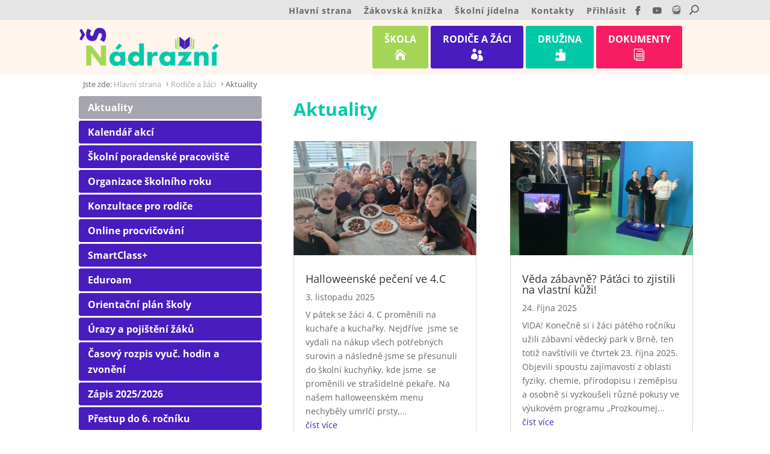

--- FILE ---
content_type: text/html; charset=UTF-8
request_url: https://www.zs-nadrazni.cz/rodice-a-zaci/aktuality/?et_blog
body_size: 14670
content:
<!DOCTYPE html>
<html lang="cs">
<head>
	<meta charset="UTF-8" />
<meta http-equiv="X-UA-Compatible" content="IE=edge">
	<link rel="pingback" href="https://www.zs-nadrazni.cz/xmlrpc.php" />

	<script type="text/javascript">
		document.documentElement.className = 'js';
	</script>

	<link rel="preconnect" href="https://fonts.gstatic.com" crossorigin /><style id="et-divi-open-sans-inline-css">/* Original: https://fonts.googleapis.com/css?family=Open+Sans:300italic,400italic,600italic,700italic,800italic,400,300,600,700,800&#038;subset=latin,latin-ext&#038;display=swap *//* User Agent: Mozilla/5.0 (Unknown; Linux x86_64) AppleWebKit/538.1 (KHTML, like Gecko) Safari/538.1 Daum/4.1 */@font-face {font-family: 'Open Sans';font-style: italic;font-weight: 300;font-stretch: normal;font-display: swap;src: url(https://fonts.gstatic.com/s/opensans/v44/memQYaGs126MiZpBA-UFUIcVXSCEkx2cmqvXlWq8tWZ0Pw86hd0Rk5hkWV4exQ.ttf) format('truetype');}@font-face {font-family: 'Open Sans';font-style: italic;font-weight: 400;font-stretch: normal;font-display: swap;src: url(https://fonts.gstatic.com/s/opensans/v44/memQYaGs126MiZpBA-UFUIcVXSCEkx2cmqvXlWq8tWZ0Pw86hd0Rk8ZkWV4exQ.ttf) format('truetype');}@font-face {font-family: 'Open Sans';font-style: italic;font-weight: 600;font-stretch: normal;font-display: swap;src: url(https://fonts.gstatic.com/s/opensans/v44/memQYaGs126MiZpBA-UFUIcVXSCEkx2cmqvXlWq8tWZ0Pw86hd0RkxhjWV4exQ.ttf) format('truetype');}@font-face {font-family: 'Open Sans';font-style: italic;font-weight: 700;font-stretch: normal;font-display: swap;src: url(https://fonts.gstatic.com/s/opensans/v44/memQYaGs126MiZpBA-UFUIcVXSCEkx2cmqvXlWq8tWZ0Pw86hd0RkyFjWV4exQ.ttf) format('truetype');}@font-face {font-family: 'Open Sans';font-style: italic;font-weight: 800;font-stretch: normal;font-display: swap;src: url(https://fonts.gstatic.com/s/opensans/v44/memQYaGs126MiZpBA-UFUIcVXSCEkx2cmqvXlWq8tWZ0Pw86hd0Rk0ZjWV4exQ.ttf) format('truetype');}@font-face {font-family: 'Open Sans';font-style: normal;font-weight: 300;font-stretch: normal;font-display: swap;src: url(https://fonts.gstatic.com/s/opensans/v44/memSYaGs126MiZpBA-UvWbX2vVnXBbObj2OVZyOOSr4dVJWUgsiH0B4uaVc.ttf) format('truetype');}@font-face {font-family: 'Open Sans';font-style: normal;font-weight: 400;font-stretch: normal;font-display: swap;src: url(https://fonts.gstatic.com/s/opensans/v44/memSYaGs126MiZpBA-UvWbX2vVnXBbObj2OVZyOOSr4dVJWUgsjZ0B4uaVc.ttf) format('truetype');}@font-face {font-family: 'Open Sans';font-style: normal;font-weight: 600;font-stretch: normal;font-display: swap;src: url(https://fonts.gstatic.com/s/opensans/v44/memSYaGs126MiZpBA-UvWbX2vVnXBbObj2OVZyOOSr4dVJWUgsgH1x4uaVc.ttf) format('truetype');}@font-face {font-family: 'Open Sans';font-style: normal;font-weight: 700;font-stretch: normal;font-display: swap;src: url(https://fonts.gstatic.com/s/opensans/v44/memSYaGs126MiZpBA-UvWbX2vVnXBbObj2OVZyOOSr4dVJWUgsg-1x4uaVc.ttf) format('truetype');}@font-face {font-family: 'Open Sans';font-style: normal;font-weight: 800;font-stretch: normal;font-display: swap;src: url(https://fonts.gstatic.com/s/opensans/v44/memSYaGs126MiZpBA-UvWbX2vVnXBbObj2OVZyOOSr4dVJWUgshZ1x4uaVc.ttf) format('truetype');}/* User Agent: Mozilla/5.0 (Windows NT 6.1; WOW64; rv:27.0) Gecko/20100101 Firefox/27.0 */@font-face {font-family: 'Open Sans';font-style: italic;font-weight: 300;font-stretch: normal;font-display: swap;src: url(https://fonts.gstatic.com/s/opensans/v44/memQYaGs126MiZpBA-UFUIcVXSCEkx2cmqvXlWq8tWZ0Pw86hd0Rk5hkWV4exg.woff) format('woff');}@font-face {font-family: 'Open Sans';font-style: italic;font-weight: 400;font-stretch: normal;font-display: swap;src: url(https://fonts.gstatic.com/s/opensans/v44/memQYaGs126MiZpBA-UFUIcVXSCEkx2cmqvXlWq8tWZ0Pw86hd0Rk8ZkWV4exg.woff) format('woff');}@font-face {font-family: 'Open Sans';font-style: italic;font-weight: 600;font-stretch: normal;font-display: swap;src: url(https://fonts.gstatic.com/s/opensans/v44/memQYaGs126MiZpBA-UFUIcVXSCEkx2cmqvXlWq8tWZ0Pw86hd0RkxhjWV4exg.woff) format('woff');}@font-face {font-family: 'Open Sans';font-style: italic;font-weight: 700;font-stretch: normal;font-display: swap;src: url(https://fonts.gstatic.com/s/opensans/v44/memQYaGs126MiZpBA-UFUIcVXSCEkx2cmqvXlWq8tWZ0Pw86hd0RkyFjWV4exg.woff) format('woff');}@font-face {font-family: 'Open Sans';font-style: italic;font-weight: 800;font-stretch: normal;font-display: swap;src: url(https://fonts.gstatic.com/s/opensans/v44/memQYaGs126MiZpBA-UFUIcVXSCEkx2cmqvXlWq8tWZ0Pw86hd0Rk0ZjWV4exg.woff) format('woff');}@font-face {font-family: 'Open Sans';font-style: normal;font-weight: 300;font-stretch: normal;font-display: swap;src: url(https://fonts.gstatic.com/s/opensans/v44/memSYaGs126MiZpBA-UvWbX2vVnXBbObj2OVZyOOSr4dVJWUgsiH0B4uaVQ.woff) format('woff');}@font-face {font-family: 'Open Sans';font-style: normal;font-weight: 400;font-stretch: normal;font-display: swap;src: url(https://fonts.gstatic.com/s/opensans/v44/memSYaGs126MiZpBA-UvWbX2vVnXBbObj2OVZyOOSr4dVJWUgsjZ0B4uaVQ.woff) format('woff');}@font-face {font-family: 'Open Sans';font-style: normal;font-weight: 600;font-stretch: normal;font-display: swap;src: url(https://fonts.gstatic.com/s/opensans/v44/memSYaGs126MiZpBA-UvWbX2vVnXBbObj2OVZyOOSr4dVJWUgsgH1x4uaVQ.woff) format('woff');}@font-face {font-family: 'Open Sans';font-style: normal;font-weight: 700;font-stretch: normal;font-display: swap;src: url(https://fonts.gstatic.com/s/opensans/v44/memSYaGs126MiZpBA-UvWbX2vVnXBbObj2OVZyOOSr4dVJWUgsg-1x4uaVQ.woff) format('woff');}@font-face {font-family: 'Open Sans';font-style: normal;font-weight: 800;font-stretch: normal;font-display: swap;src: url(https://fonts.gstatic.com/s/opensans/v44/memSYaGs126MiZpBA-UvWbX2vVnXBbObj2OVZyOOSr4dVJWUgshZ1x4uaVQ.woff) format('woff');}/* User Agent: Mozilla/5.0 (Windows NT 6.3; rv:39.0) Gecko/20100101 Firefox/39.0 */@font-face {font-family: 'Open Sans';font-style: italic;font-weight: 300;font-stretch: normal;font-display: swap;src: url(https://fonts.gstatic.com/s/opensans/v44/memQYaGs126MiZpBA-UFUIcVXSCEkx2cmqvXlWq8tWZ0Pw86hd0Rk5hkWV4ewA.woff2) format('woff2');}@font-face {font-family: 'Open Sans';font-style: italic;font-weight: 400;font-stretch: normal;font-display: swap;src: url(https://fonts.gstatic.com/s/opensans/v44/memQYaGs126MiZpBA-UFUIcVXSCEkx2cmqvXlWq8tWZ0Pw86hd0Rk8ZkWV4ewA.woff2) format('woff2');}@font-face {font-family: 'Open Sans';font-style: italic;font-weight: 600;font-stretch: normal;font-display: swap;src: url(https://fonts.gstatic.com/s/opensans/v44/memQYaGs126MiZpBA-UFUIcVXSCEkx2cmqvXlWq8tWZ0Pw86hd0RkxhjWV4ewA.woff2) format('woff2');}@font-face {font-family: 'Open Sans';font-style: italic;font-weight: 700;font-stretch: normal;font-display: swap;src: url(https://fonts.gstatic.com/s/opensans/v44/memQYaGs126MiZpBA-UFUIcVXSCEkx2cmqvXlWq8tWZ0Pw86hd0RkyFjWV4ewA.woff2) format('woff2');}@font-face {font-family: 'Open Sans';font-style: italic;font-weight: 800;font-stretch: normal;font-display: swap;src: url(https://fonts.gstatic.com/s/opensans/v44/memQYaGs126MiZpBA-UFUIcVXSCEkx2cmqvXlWq8tWZ0Pw86hd0Rk0ZjWV4ewA.woff2) format('woff2');}@font-face {font-family: 'Open Sans';font-style: normal;font-weight: 300;font-stretch: normal;font-display: swap;src: url(https://fonts.gstatic.com/s/opensans/v44/memSYaGs126MiZpBA-UvWbX2vVnXBbObj2OVZyOOSr4dVJWUgsiH0B4uaVI.woff2) format('woff2');}@font-face {font-family: 'Open Sans';font-style: normal;font-weight: 400;font-stretch: normal;font-display: swap;src: url(https://fonts.gstatic.com/s/opensans/v44/memSYaGs126MiZpBA-UvWbX2vVnXBbObj2OVZyOOSr4dVJWUgsjZ0B4uaVI.woff2) format('woff2');}@font-face {font-family: 'Open Sans';font-style: normal;font-weight: 600;font-stretch: normal;font-display: swap;src: url(https://fonts.gstatic.com/s/opensans/v44/memSYaGs126MiZpBA-UvWbX2vVnXBbObj2OVZyOOSr4dVJWUgsgH1x4uaVI.woff2) format('woff2');}@font-face {font-family: 'Open Sans';font-style: normal;font-weight: 700;font-stretch: normal;font-display: swap;src: url(https://fonts.gstatic.com/s/opensans/v44/memSYaGs126MiZpBA-UvWbX2vVnXBbObj2OVZyOOSr4dVJWUgsg-1x4uaVI.woff2) format('woff2');}@font-face {font-family: 'Open Sans';font-style: normal;font-weight: 800;font-stretch: normal;font-display: swap;src: url(https://fonts.gstatic.com/s/opensans/v44/memSYaGs126MiZpBA-UvWbX2vVnXBbObj2OVZyOOSr4dVJWUgshZ1x4uaVI.woff2) format('woff2');}</style><meta name='robots' content='index, follow, max-image-preview:large, max-snippet:-1, max-video-preview:-1' />

	<!-- This site is optimized with the Yoast SEO plugin v26.3 - https://yoast.com/wordpress/plugins/seo/ -->
	<title>Aktuality - ZŠ Nádražní Hustopeče</title>
	<link rel="canonical" href="https://www.zs-nadrazni.cz/rodice-a-zaci/aktuality/" />
	<meta property="og:locale" content="cs_CZ" />
	<meta property="og:type" content="article" />
	<meta property="og:title" content="Aktuality - ZŠ Nádražní Hustopeče" />
	<meta property="og:url" content="https://www.zs-nadrazni.cz/rodice-a-zaci/aktuality/" />
	<meta property="og:site_name" content="ZŠ Nádražní Hustopeče" />
	<meta property="article:publisher" content="https://www.facebook.com/zsnadrazni/" />
	<meta property="article:modified_time" content="2020-05-14T16:24:34+00:00" />
	<meta name="twitter:card" content="summary_large_image" />
	<meta name="twitter:label1" content="Odhadovaná doba čtení" />
	<meta name="twitter:data1" content="1 minuta" />
	<script type="application/ld+json" class="yoast-schema-graph">{"@context":"https://schema.org","@graph":[{"@type":"WebPage","@id":"https://www.zs-nadrazni.cz/rodice-a-zaci/aktuality/","url":"https://www.zs-nadrazni.cz/rodice-a-zaci/aktuality/","name":"Aktuality - ZŠ Nádražní Hustopeče","isPartOf":{"@id":"https://www.zs-nadrazni.cz/#website"},"datePublished":"2018-07-05T17:21:04+00:00","dateModified":"2020-05-14T16:24:34+00:00","breadcrumb":{"@id":"https://www.zs-nadrazni.cz/rodice-a-zaci/aktuality/#breadcrumb"},"inLanguage":"cs","potentialAction":[{"@type":"ReadAction","target":["https://www.zs-nadrazni.cz/rodice-a-zaci/aktuality/"]}]},{"@type":"BreadcrumbList","@id":"https://www.zs-nadrazni.cz/rodice-a-zaci/aktuality/#breadcrumb","itemListElement":[{"@type":"ListItem","position":1,"name":"Domů","item":"https://www.zs-nadrazni.cz/"},{"@type":"ListItem","position":2,"name":"Rodiče a žáci","item":"https://www.zs-nadrazni.cz/rodice-a-zaci/"},{"@type":"ListItem","position":3,"name":"Aktuality"}]},{"@type":"WebSite","@id":"https://www.zs-nadrazni.cz/#website","url":"https://www.zs-nadrazni.cz/","name":"ZŠ Nádražní Hustopeče","description":"Základní škola Nádražní 4, Hustopeče","potentialAction":[{"@type":"SearchAction","target":{"@type":"EntryPoint","urlTemplate":"https://www.zs-nadrazni.cz/?s={search_term_string}"},"query-input":{"@type":"PropertyValueSpecification","valueRequired":true,"valueName":"search_term_string"}}],"inLanguage":"cs"}]}</script>
	<!-- / Yoast SEO plugin. -->


<link rel="alternate" type="application/rss+xml" title="ZŠ Nádražní Hustopeče &raquo; RSS zdroj" href="https://www.zs-nadrazni.cz/feed/" />
<link rel="alternate" type="application/rss+xml" title="ZŠ Nádražní Hustopeče &raquo; RSS komentářů" href="https://www.zs-nadrazni.cz/comments/feed/" />
<meta content="Bare bones for Divi v.1.0" name="generator"/>
<style id='wp-block-library-theme-inline-css' type='text/css'>
.wp-block-audio :where(figcaption){color:#555;font-size:13px;text-align:center}.is-dark-theme .wp-block-audio :where(figcaption){color:#ffffffa6}.wp-block-audio{margin:0 0 1em}.wp-block-code{border:1px solid #ccc;border-radius:4px;font-family:Menlo,Consolas,monaco,monospace;padding:.8em 1em}.wp-block-embed :where(figcaption){color:#555;font-size:13px;text-align:center}.is-dark-theme .wp-block-embed :where(figcaption){color:#ffffffa6}.wp-block-embed{margin:0 0 1em}.blocks-gallery-caption{color:#555;font-size:13px;text-align:center}.is-dark-theme .blocks-gallery-caption{color:#ffffffa6}:root :where(.wp-block-image figcaption){color:#555;font-size:13px;text-align:center}.is-dark-theme :root :where(.wp-block-image figcaption){color:#ffffffa6}.wp-block-image{margin:0 0 1em}.wp-block-pullquote{border-bottom:4px solid;border-top:4px solid;color:currentColor;margin-bottom:1.75em}.wp-block-pullquote cite,.wp-block-pullquote footer,.wp-block-pullquote__citation{color:currentColor;font-size:.8125em;font-style:normal;text-transform:uppercase}.wp-block-quote{border-left:.25em solid;margin:0 0 1.75em;padding-left:1em}.wp-block-quote cite,.wp-block-quote footer{color:currentColor;font-size:.8125em;font-style:normal;position:relative}.wp-block-quote:where(.has-text-align-right){border-left:none;border-right:.25em solid;padding-left:0;padding-right:1em}.wp-block-quote:where(.has-text-align-center){border:none;padding-left:0}.wp-block-quote.is-large,.wp-block-quote.is-style-large,.wp-block-quote:where(.is-style-plain){border:none}.wp-block-search .wp-block-search__label{font-weight:700}.wp-block-search__button{border:1px solid #ccc;padding:.375em .625em}:where(.wp-block-group.has-background){padding:1.25em 2.375em}.wp-block-separator.has-css-opacity{opacity:.4}.wp-block-separator{border:none;border-bottom:2px solid;margin-left:auto;margin-right:auto}.wp-block-separator.has-alpha-channel-opacity{opacity:1}.wp-block-separator:not(.is-style-wide):not(.is-style-dots){width:100px}.wp-block-separator.has-background:not(.is-style-dots){border-bottom:none;height:1px}.wp-block-separator.has-background:not(.is-style-wide):not(.is-style-dots){height:2px}.wp-block-table{margin:0 0 1em}.wp-block-table td,.wp-block-table th{word-break:normal}.wp-block-table :where(figcaption){color:#555;font-size:13px;text-align:center}.is-dark-theme .wp-block-table :where(figcaption){color:#ffffffa6}.wp-block-video :where(figcaption){color:#555;font-size:13px;text-align:center}.is-dark-theme .wp-block-video :where(figcaption){color:#ffffffa6}.wp-block-video{margin:0 0 1em}:root :where(.wp-block-template-part.has-background){margin-bottom:0;margin-top:0;padding:1.25em 2.375em}
</style>
<link rel='stylesheet' id='wp-components-css' href='https://www.zs-nadrazni.cz/wp-includes/css/dist/components/style.min.css?ver=6.8.3' type='text/css' media='all' />
<link rel='stylesheet' id='wp-preferences-css' href='https://www.zs-nadrazni.cz/wp-includes/css/dist/preferences/style.min.css?ver=6.8.3' type='text/css' media='all' />
<link rel='stylesheet' id='wp-block-editor-css' href='https://www.zs-nadrazni.cz/wp-includes/css/dist/block-editor/style.min.css?ver=6.8.3' type='text/css' media='all' />
<link rel='stylesheet' id='popup-maker-block-library-style-css' href='https://www.zs-nadrazni.cz/wp-content/plugins/popup-maker/dist/packages/block-library-style.css?ver=dbea705cfafe089d65f1' type='text/css' media='all' />
<style id='global-styles-inline-css' type='text/css'>
:root{--wp--preset--aspect-ratio--square: 1;--wp--preset--aspect-ratio--4-3: 4/3;--wp--preset--aspect-ratio--3-4: 3/4;--wp--preset--aspect-ratio--3-2: 3/2;--wp--preset--aspect-ratio--2-3: 2/3;--wp--preset--aspect-ratio--16-9: 16/9;--wp--preset--aspect-ratio--9-16: 9/16;--wp--preset--color--black: #000000;--wp--preset--color--cyan-bluish-gray: #abb8c3;--wp--preset--color--white: #ffffff;--wp--preset--color--pale-pink: #f78da7;--wp--preset--color--vivid-red: #cf2e2e;--wp--preset--color--luminous-vivid-orange: #ff6900;--wp--preset--color--luminous-vivid-amber: #fcb900;--wp--preset--color--light-green-cyan: #7bdcb5;--wp--preset--color--vivid-green-cyan: #00d084;--wp--preset--color--pale-cyan-blue: #8ed1fc;--wp--preset--color--vivid-cyan-blue: #0693e3;--wp--preset--color--vivid-purple: #9b51e0;--wp--preset--gradient--vivid-cyan-blue-to-vivid-purple: linear-gradient(135deg,rgba(6,147,227,1) 0%,rgb(155,81,224) 100%);--wp--preset--gradient--light-green-cyan-to-vivid-green-cyan: linear-gradient(135deg,rgb(122,220,180) 0%,rgb(0,208,130) 100%);--wp--preset--gradient--luminous-vivid-amber-to-luminous-vivid-orange: linear-gradient(135deg,rgba(252,185,0,1) 0%,rgba(255,105,0,1) 100%);--wp--preset--gradient--luminous-vivid-orange-to-vivid-red: linear-gradient(135deg,rgba(255,105,0,1) 0%,rgb(207,46,46) 100%);--wp--preset--gradient--very-light-gray-to-cyan-bluish-gray: linear-gradient(135deg,rgb(238,238,238) 0%,rgb(169,184,195) 100%);--wp--preset--gradient--cool-to-warm-spectrum: linear-gradient(135deg,rgb(74,234,220) 0%,rgb(151,120,209) 20%,rgb(207,42,186) 40%,rgb(238,44,130) 60%,rgb(251,105,98) 80%,rgb(254,248,76) 100%);--wp--preset--gradient--blush-light-purple: linear-gradient(135deg,rgb(255,206,236) 0%,rgb(152,150,240) 100%);--wp--preset--gradient--blush-bordeaux: linear-gradient(135deg,rgb(254,205,165) 0%,rgb(254,45,45) 50%,rgb(107,0,62) 100%);--wp--preset--gradient--luminous-dusk: linear-gradient(135deg,rgb(255,203,112) 0%,rgb(199,81,192) 50%,rgb(65,88,208) 100%);--wp--preset--gradient--pale-ocean: linear-gradient(135deg,rgb(255,245,203) 0%,rgb(182,227,212) 50%,rgb(51,167,181) 100%);--wp--preset--gradient--electric-grass: linear-gradient(135deg,rgb(202,248,128) 0%,rgb(113,206,126) 100%);--wp--preset--gradient--midnight: linear-gradient(135deg,rgb(2,3,129) 0%,rgb(40,116,252) 100%);--wp--preset--font-size--small: 13px;--wp--preset--font-size--medium: 20px;--wp--preset--font-size--large: 36px;--wp--preset--font-size--x-large: 42px;--wp--preset--spacing--20: 0.44rem;--wp--preset--spacing--30: 0.67rem;--wp--preset--spacing--40: 1rem;--wp--preset--spacing--50: 1.5rem;--wp--preset--spacing--60: 2.25rem;--wp--preset--spacing--70: 3.38rem;--wp--preset--spacing--80: 5.06rem;--wp--preset--shadow--natural: 6px 6px 9px rgba(0, 0, 0, 0.2);--wp--preset--shadow--deep: 12px 12px 50px rgba(0, 0, 0, 0.4);--wp--preset--shadow--sharp: 6px 6px 0px rgba(0, 0, 0, 0.2);--wp--preset--shadow--outlined: 6px 6px 0px -3px rgba(255, 255, 255, 1), 6px 6px rgba(0, 0, 0, 1);--wp--preset--shadow--crisp: 6px 6px 0px rgba(0, 0, 0, 1);}:root { --wp--style--global--content-size: 823px;--wp--style--global--wide-size: 1080px; }:where(body) { margin: 0; }.wp-site-blocks > .alignleft { float: left; margin-right: 2em; }.wp-site-blocks > .alignright { float: right; margin-left: 2em; }.wp-site-blocks > .aligncenter { justify-content: center; margin-left: auto; margin-right: auto; }:where(.is-layout-flex){gap: 0.5em;}:where(.is-layout-grid){gap: 0.5em;}.is-layout-flow > .alignleft{float: left;margin-inline-start: 0;margin-inline-end: 2em;}.is-layout-flow > .alignright{float: right;margin-inline-start: 2em;margin-inline-end: 0;}.is-layout-flow > .aligncenter{margin-left: auto !important;margin-right: auto !important;}.is-layout-constrained > .alignleft{float: left;margin-inline-start: 0;margin-inline-end: 2em;}.is-layout-constrained > .alignright{float: right;margin-inline-start: 2em;margin-inline-end: 0;}.is-layout-constrained > .aligncenter{margin-left: auto !important;margin-right: auto !important;}.is-layout-constrained > :where(:not(.alignleft):not(.alignright):not(.alignfull)){max-width: var(--wp--style--global--content-size);margin-left: auto !important;margin-right: auto !important;}.is-layout-constrained > .alignwide{max-width: var(--wp--style--global--wide-size);}body .is-layout-flex{display: flex;}.is-layout-flex{flex-wrap: wrap;align-items: center;}.is-layout-flex > :is(*, div){margin: 0;}body .is-layout-grid{display: grid;}.is-layout-grid > :is(*, div){margin: 0;}body{padding-top: 0px;padding-right: 0px;padding-bottom: 0px;padding-left: 0px;}:root :where(.wp-element-button, .wp-block-button__link){background-color: #32373c;border-width: 0;color: #fff;font-family: inherit;font-size: inherit;line-height: inherit;padding: calc(0.667em + 2px) calc(1.333em + 2px);text-decoration: none;}.has-black-color{color: var(--wp--preset--color--black) !important;}.has-cyan-bluish-gray-color{color: var(--wp--preset--color--cyan-bluish-gray) !important;}.has-white-color{color: var(--wp--preset--color--white) !important;}.has-pale-pink-color{color: var(--wp--preset--color--pale-pink) !important;}.has-vivid-red-color{color: var(--wp--preset--color--vivid-red) !important;}.has-luminous-vivid-orange-color{color: var(--wp--preset--color--luminous-vivid-orange) !important;}.has-luminous-vivid-amber-color{color: var(--wp--preset--color--luminous-vivid-amber) !important;}.has-light-green-cyan-color{color: var(--wp--preset--color--light-green-cyan) !important;}.has-vivid-green-cyan-color{color: var(--wp--preset--color--vivid-green-cyan) !important;}.has-pale-cyan-blue-color{color: var(--wp--preset--color--pale-cyan-blue) !important;}.has-vivid-cyan-blue-color{color: var(--wp--preset--color--vivid-cyan-blue) !important;}.has-vivid-purple-color{color: var(--wp--preset--color--vivid-purple) !important;}.has-black-background-color{background-color: var(--wp--preset--color--black) !important;}.has-cyan-bluish-gray-background-color{background-color: var(--wp--preset--color--cyan-bluish-gray) !important;}.has-white-background-color{background-color: var(--wp--preset--color--white) !important;}.has-pale-pink-background-color{background-color: var(--wp--preset--color--pale-pink) !important;}.has-vivid-red-background-color{background-color: var(--wp--preset--color--vivid-red) !important;}.has-luminous-vivid-orange-background-color{background-color: var(--wp--preset--color--luminous-vivid-orange) !important;}.has-luminous-vivid-amber-background-color{background-color: var(--wp--preset--color--luminous-vivid-amber) !important;}.has-light-green-cyan-background-color{background-color: var(--wp--preset--color--light-green-cyan) !important;}.has-vivid-green-cyan-background-color{background-color: var(--wp--preset--color--vivid-green-cyan) !important;}.has-pale-cyan-blue-background-color{background-color: var(--wp--preset--color--pale-cyan-blue) !important;}.has-vivid-cyan-blue-background-color{background-color: var(--wp--preset--color--vivid-cyan-blue) !important;}.has-vivid-purple-background-color{background-color: var(--wp--preset--color--vivid-purple) !important;}.has-black-border-color{border-color: var(--wp--preset--color--black) !important;}.has-cyan-bluish-gray-border-color{border-color: var(--wp--preset--color--cyan-bluish-gray) !important;}.has-white-border-color{border-color: var(--wp--preset--color--white) !important;}.has-pale-pink-border-color{border-color: var(--wp--preset--color--pale-pink) !important;}.has-vivid-red-border-color{border-color: var(--wp--preset--color--vivid-red) !important;}.has-luminous-vivid-orange-border-color{border-color: var(--wp--preset--color--luminous-vivid-orange) !important;}.has-luminous-vivid-amber-border-color{border-color: var(--wp--preset--color--luminous-vivid-amber) !important;}.has-light-green-cyan-border-color{border-color: var(--wp--preset--color--light-green-cyan) !important;}.has-vivid-green-cyan-border-color{border-color: var(--wp--preset--color--vivid-green-cyan) !important;}.has-pale-cyan-blue-border-color{border-color: var(--wp--preset--color--pale-cyan-blue) !important;}.has-vivid-cyan-blue-border-color{border-color: var(--wp--preset--color--vivid-cyan-blue) !important;}.has-vivid-purple-border-color{border-color: var(--wp--preset--color--vivid-purple) !important;}.has-vivid-cyan-blue-to-vivid-purple-gradient-background{background: var(--wp--preset--gradient--vivid-cyan-blue-to-vivid-purple) !important;}.has-light-green-cyan-to-vivid-green-cyan-gradient-background{background: var(--wp--preset--gradient--light-green-cyan-to-vivid-green-cyan) !important;}.has-luminous-vivid-amber-to-luminous-vivid-orange-gradient-background{background: var(--wp--preset--gradient--luminous-vivid-amber-to-luminous-vivid-orange) !important;}.has-luminous-vivid-orange-to-vivid-red-gradient-background{background: var(--wp--preset--gradient--luminous-vivid-orange-to-vivid-red) !important;}.has-very-light-gray-to-cyan-bluish-gray-gradient-background{background: var(--wp--preset--gradient--very-light-gray-to-cyan-bluish-gray) !important;}.has-cool-to-warm-spectrum-gradient-background{background: var(--wp--preset--gradient--cool-to-warm-spectrum) !important;}.has-blush-light-purple-gradient-background{background: var(--wp--preset--gradient--blush-light-purple) !important;}.has-blush-bordeaux-gradient-background{background: var(--wp--preset--gradient--blush-bordeaux) !important;}.has-luminous-dusk-gradient-background{background: var(--wp--preset--gradient--luminous-dusk) !important;}.has-pale-ocean-gradient-background{background: var(--wp--preset--gradient--pale-ocean) !important;}.has-electric-grass-gradient-background{background: var(--wp--preset--gradient--electric-grass) !important;}.has-midnight-gradient-background{background: var(--wp--preset--gradient--midnight) !important;}.has-small-font-size{font-size: var(--wp--preset--font-size--small) !important;}.has-medium-font-size{font-size: var(--wp--preset--font-size--medium) !important;}.has-large-font-size{font-size: var(--wp--preset--font-size--large) !important;}.has-x-large-font-size{font-size: var(--wp--preset--font-size--x-large) !important;}
:where(.wp-block-post-template.is-layout-flex){gap: 1.25em;}:where(.wp-block-post-template.is-layout-grid){gap: 1.25em;}
:where(.wp-block-columns.is-layout-flex){gap: 2em;}:where(.wp-block-columns.is-layout-grid){gap: 2em;}
:root :where(.wp-block-pullquote){font-size: 1.5em;line-height: 1.6;}
</style>
<link rel='stylesheet' id='edookit-events-css' href='https://www.zs-nadrazni.cz/wp-content/plugins/Edookit-events/edookit-events.css?ver=6.8.3' type='text/css' media='all' />
<link rel='stylesheet' id='sb_dcl_custom_css-css' href='https://www.zs-nadrazni.cz/wp-content/plugins/divi_extended_column_layouts/style.css?ver=6.8.3' type='text/css' media='all' />
<link rel='stylesheet' id='divi-style-parent-css' href='https://www.zs-nadrazni.cz/wp-content/themes/Divi/style-static.min.css?ver=4.27.4' type='text/css' media='all' />
<link rel='stylesheet' id='divi-style-pum-css' href='https://www.zs-nadrazni.cz/wp-content/themes/Divi-Child/style.css?ver=4.27.4' type='text/css' media='all' />
<script type="text/javascript" src="https://www.zs-nadrazni.cz/wp-content/plugins/Edookit-events/edookit-events.js?ver=6.8.3" id="edookit-scripts-js"></script>
<script type="text/javascript" src="https://www.zs-nadrazni.cz/wp-includes/js/jquery/jquery.min.js?ver=3.7.1" id="jquery-core-js"></script>
<script type="text/javascript" src="https://www.zs-nadrazni.cz/wp-includes/js/jquery/jquery-migrate.min.js?ver=3.4.1" id="jquery-migrate-js"></script>
<link rel="https://api.w.org/" href="https://www.zs-nadrazni.cz/wp-json/" /><link rel="alternate" title="JSON" type="application/json" href="https://www.zs-nadrazni.cz/wp-json/wp/v2/pages/662" /><link rel="EditURI" type="application/rsd+xml" title="RSD" href="https://www.zs-nadrazni.cz/xmlrpc.php?rsd" />
<meta name="generator" content="WordPress 6.8.3" />
<link rel='shortlink' href='https://www.zs-nadrazni.cz/?p=662' />
<link rel="alternate" title="oEmbed (JSON)" type="application/json+oembed" href="https://www.zs-nadrazni.cz/wp-json/oembed/1.0/embed?url=https%3A%2F%2Fwww.zs-nadrazni.cz%2Frodice-a-zaci%2Faktuality%2F" />
<link rel="alternate" title="oEmbed (XML)" type="text/xml+oembed" href="https://www.zs-nadrazni.cz/wp-json/oembed/1.0/embed?url=https%3A%2F%2Fwww.zs-nadrazni.cz%2Frodice-a-zaci%2Faktuality%2F&#038;format=xml" />
<style>
		#category-posts-2-internal ul {padding: 0;}
#category-posts-2-internal .cat-post-item img {max-width: initial; max-height: initial; margin: initial;}
#category-posts-2-internal .cat-post-author {margin-bottom: 0;}
#category-posts-2-internal .cat-post-thumbnail {margin: 5px 10px 5px 0;}
#category-posts-2-internal .cat-post-item:before {content: ""; clear: both;}
#category-posts-2-internal .cat-post-excerpt-more {display: inline-block;}
#category-posts-2-internal .cat-post-item {list-style: none; margin: 3px 0 10px; padding: 3px 0;}
#category-posts-2-internal .cat-post-item a:after {content: ""; display: table;	clear: both;}
#category-posts-2-internal .cat-post-item .cat-post-title {overflow: hidden;text-overflow: ellipsis;white-space: initial;display: -webkit-box;-webkit-line-clamp: 2;-webkit-box-orient: vertical;padding-bottom: 0 !important;}
#category-posts-2-internal .cat-post-item a:after {content: ""; clear: both;}
#category-posts-2-internal .cat-post-thumbnail {display:block; float:left; margin:5px 10px 5px 0;}
#category-posts-2-internal .cat-post-crop {overflow:hidden;display:block;}
#category-posts-2-internal p {margin:5px 0 0 0}
#category-posts-2-internal li > div {margin:5px 0 0 0; clear:both;}
#category-posts-2-internal .dashicons {vertical-align:middle;}
#category-posts-2-internal .cat-post-thumbnail .cat-post-crop img {height: 150px;}
#category-posts-2-internal .cat-post-thumbnail .cat-post-crop img {width: 150px;}
#category-posts-2-internal .cat-post-thumbnail .cat-post-crop img {object-fit: cover; max-width: 100%; display: block;}
#category-posts-2-internal .cat-post-thumbnail .cat-post-crop-not-supported img {width: 100%;}
#category-posts-2-internal .cat-post-thumbnail {max-width:100%;}
#category-posts-2-internal .cat-post-item img {margin: initial;}
</style>
		<meta name="viewport" content="width=device-width, initial-scale=1.0, maximum-scale=1.0, user-scalable=0" /><style type="text/css" id="custom-background-css">
body.custom-background { background-color: #ffffff; }
</style>
	<script>
(function($) {
    $(document).ready(function() {
        leftarea = $('#left-area');
        pageNavi = leftarea.find('.wp-pagenavi');
        pageNavigation = leftarea.find('.pagination');
 
        if ( pageNavi.length ) {
            pagenav = $('#left-area .wp-pagenavi');
        }
        else {
            pagenav = $('#left-area .pagination');
        }
        pagenav.detach();
        leftarea.after(pagenav);
    });
})(jQuery)
</script>

<script type="text/javascript">
  function unhide(divID) {
    var item = document.getElementById(divID);
    if (item) {
      item.className=(item.className=='hidden')?'unhidden':'hidden';
    }
  }
</script><link rel="icon" href="https://www.zs-nadrazni.cz/wp-content/uploads/2018/07/cropped-zsn-identity-icon-32x32.png" sizes="32x32" />
<link rel="icon" href="https://www.zs-nadrazni.cz/wp-content/uploads/2018/07/cropped-zsn-identity-icon-192x192.png" sizes="192x192" />
<link rel="apple-touch-icon" href="https://www.zs-nadrazni.cz/wp-content/uploads/2018/07/cropped-zsn-identity-icon-180x180.png" />
<meta name="msapplication-TileImage" content="https://www.zs-nadrazni.cz/wp-content/uploads/2018/07/cropped-zsn-identity-icon-270x270.png" />
<link rel="stylesheet" id="et-core-unified-662-cached-inline-styles" href="https://www.zs-nadrazni.cz/wp-content/et-cache/662/et-core-unified-662.min.css?ver=1744619009" /><link rel="stylesheet" id="et-core-unified-deferred-662-cached-inline-styles" href="https://www.zs-nadrazni.cz/wp-content/et-cache/662/et-core-unified-deferred-662.min.css?ver=1744619009" /></head>
<body data-rsssl=1 class="wp-singular page-template-default page page-id-662 page-child parent-pageid-51 custom-background wp-theme-Divi wp-child-theme-Divi-Child et_pb_button_helper_class et_fixed_nav et_show_nav et_secondary_nav_enabled et_primary_nav_dropdown_animation_fade et_secondary_nav_dropdown_animation_fade et_header_style_left et_pb_footer_columns3 et_cover_background et_pb_gutter osx et_pb_gutters3 et_pb_pagebuilder_layout et_smooth_scroll et_no_sidebar et_divi_theme et-db">
	<div id="page-container">

					<div id="top-header">
			<div class="container clearfix">

			
				<div id="et-secondary-menu">
				<ul class="et-social-icons">

	<li class="et-social-icon et-social-facebook">
		<a href="https://www.facebook.com/zsnadrazni/" class="icon">
			<span>Facebook</span>
		</a>
	</li>
	<li class="et-social-icon et-social-youtube">
		<a href="https://www.youtube.com/channel/UCQWUyuEBGbQjnWwjtx8NHew" class="icon">
			<span>YouTube</span>
		</a>
	</li>
		<li class="et-social-icon et-social-google-plus">
		<a href="https://zs-nadrazni.edookit.net/user/login?backlink=nzjo9" class="icon">
			<span>Google</span>
		</a>
	</li>

</ul><ul id="et-secondary-nav" class="menu"><li class="menu-item menu-item-type-post_type menu-item-object-page menu-item-home menu-item-66"><a href="https://www.zs-nadrazni.cz/">Hlavní strana</a></li>
<li class="menu-item menu-item-type-post_type menu-item-object-page menu-item-1038"><a href="https://www.zs-nadrazni.cz/zakovska-knizka/">Žákovská knížka</a></li>
<li class="menu-item menu-item-type-post_type menu-item-object-page menu-item-14978"><a href="https://www.zs-nadrazni.cz/skola/skolni-jidelna/">Školní jídelna</a></li>
<li class="menu-item menu-item-type-post_type menu-item-object-page menu-item-65"><a href="https://www.zs-nadrazni.cz/kontakty/">Kontakty</a></li>
<li class="menu-item menu-item-type-custom menu-item-object-custom menu-item-341"><a href="/wp-admin">Přihlásit</a></li>
</ul>					
				</div> <!-- #et-secondary-menu -->
					
						
 					
			</div> <!-- .container -->
			
		</div> <!-- #top-header -->
		
	
			<header id="main-header" data-height-onload="66">
			<div class="container clearfix et_menu_container">
							<div class="logo_container">
					<span class="logo_helper"></span>
					<a href="https://www.zs-nadrazni.cz/">
						<img src="https://www.zs-nadrazni.cz/wp-content/uploads/2018/06/zsn-logo-web2.png" alt="ZŠ Nádražní Hustopeče" id="logo" data-height-percentage="70" />
					</a>
				</div>
							<div id="et-top-navigation" data-height="66" data-fixed-height="40">
											<nav id="top-menu-nav">
						<ul id="top-menu" class="nav"><li id="menu-item-923" class="menu-bttn-skola menu-item menu-item-type-post_type menu-item-object-page menu-item-923"><a href="https://www.zs-nadrazni.cz/skola/charakteristika-skoly/">ŠKOLA<span></span></a></li>
<li id="menu-item-4110" class="menu-bttn-rodice menu-item menu-item-type-post_type menu-item-object-page current-menu-item page_item page-item-662 current_page_item menu-item-4110"><a href="https://www.zs-nadrazni.cz/rodice-a-zaci/aktuality/" aria-current="page">RODIČE A ŽÁCI<span></span></a></li>
<li id="menu-item-696" class="menu-bttn-druzina menu-item menu-item-type-post_type menu-item-object-page menu-item-696"><a href="https://www.zs-nadrazni.cz/skolni-druzina/aktuality/">DRUŽINA<span></span></a></li>
<li id="menu-item-695" class="menu-bttn-dok menu-item menu-item-type-post_type menu-item-object-page menu-item-695"><a href="https://www.zs-nadrazni.cz/dokumenty-skoly/svp/">DOKUMENTY<span>i</span></a></li>
</ul>						</nav>
					
					
					
										<div id="et_top_search">
						<span id="et_search_icon"></span>
					</div>
					
					<div id="et_mobile_nav_menu">
				<div class="mobile_nav closed">
					<span class="select_page">Vyberte stránku</span>
					<span class="mobile_menu_bar mobile_menu_bar_toggle"></span>
				</div>
			</div>				</div> <!-- #et-top-navigation -->
			</div> <!-- .container -->
			<div class="et_search_outer">
				<div class="container et_search_form_container">
					<form role="search" method="get" class="et-search-form" action="https://www.zs-nadrazni.cz/">
					<input type="search" class="et-search-field" placeholder="Hledat &hellip;" value="" name="s" title="Hledat:" />					</form>
					<span class="et_close_search_field"></span>
				</div>
			</div>
		</header> <!-- #main-header -->
			<div id="et-main-area">
			
<div class="container"><div class="breadcrumbs" xmlns:v="http://rdf.data-vocabulary.org/#">Jste zde: <!-- Breadcrumb NavXT 7.4.1 -->
<span property="itemListElement" typeof="ListItem"><a property="item" typeof="WebPage" title="Jděte na ZŠ Nádražní Hustopeče." href="https://www.zs-nadrazni.cz" class="home"><span property="name">Hlavní strana</span></a><meta property="position" content="1"></span> <span class="breadcrumbs-separator">&#x35;</span><span property="itemListElement" typeof="ListItem"><a property="item" typeof="WebPage" title="Jděte na Rodiče a žáci." href="https://www.zs-nadrazni.cz/rodice-a-zaci/" class="post post-page"><span property="name">Rodiče a žáci</span></a><meta property="position" content="2"></span> <span class="breadcrumbs-separator">&#x35;</span><span property="itemListElement" typeof="ListItem"><span property="name">Aktuality</span><meta property="position" content="3"></span></div></div>			
			
	
<div id="main-content">


			
				<article id="post-662" class="post-662 page type-page status-publish hentry">

				
					<div class="entry-content">
					<div class="et-l et-l--post">
			<div class="et_builder_inner_content et_pb_gutters3"><div class="et_pb_section et_pb_section_0 et_pb_section_parallax et_section_regular" >
				
				
				
				
				
				
				<div class="et_pb_row et_pb_row_0">
				<div class="et_pb_column et_pb_column_1_3 et_pb_column_0  et_pb_css_mix_blend_mode_passthrough">
				
				
				
				
				<div class="et_pb_module et_pb_code et_pb_code_0">
				
				
				
				
				<div class="et_pb_code_inner"><div class="menu-rodice-container"><ul id="menu-rodice" class="menu"><li id="menu-item-1376" class="menu-side-rodice menu-item menu-item-type-post_type menu-item-object-page current-menu-item page_item page-item-662 current_page_item menu-item-1376"><a href="https://www.zs-nadrazni.cz/rodice-a-zaci/aktuality/" aria-current="page">Aktuality</a></li>
<li id="menu-item-1385" class="menu-side-rodice menu-item menu-item-type-post_type menu-item-object-page menu-item-1385"><a href="https://www.zs-nadrazni.cz/rodice-a-zaci/kalendar-akci/">Kalendář akcí</a></li>
<li id="menu-item-2439" class="menu-side-rodice menu-item menu-item-type-post_type menu-item-object-page menu-item-2439"><a href="https://www.zs-nadrazni.cz/skola/skolske-poradenske-pracoviste/">Školní poradenské pracoviště</a></li>
<li id="menu-item-2119" class="menu-side-rodice menu-item menu-item-type-post_type menu-item-object-page menu-item-2119"><a href="https://www.zs-nadrazni.cz/rodice-a-zaci/organizace-skolniho-roku/">Organizace školního roku</a></li>
<li id="menu-item-1416" class="menu-side-rodice menu-item menu-item-type-post_type menu-item-object-page menu-item-1416"><a href="https://www.zs-nadrazni.cz/rodice-a-zaci/konzultace-pro-rodice/">Konzultace pro rodiče</a></li>
<li id="menu-item-9552" class="menu-side-rodice menu-item menu-item-type-post_type menu-item-object-page menu-item-9552"><a href="https://www.zs-nadrazni.cz/online-procvicovani/">Online procvičování</a></li>
<li id="menu-item-9545" class="menu-side-rodice menu-item menu-item-type-post_type menu-item-object-page menu-item-9545"><a href="https://www.zs-nadrazni.cz/rodice-a-zaci/smartclass/">SmartClass+</a></li>
<li id="menu-item-9262" class="menu-side-rodice menu-item menu-item-type-post_type menu-item-object-page menu-item-9262"><a href="https://www.zs-nadrazni.cz/eduroam/">Eduroam</a></li>
<li id="menu-item-1384" class="menu-side-rodice menu-item menu-item-type-post_type menu-item-object-page menu-item-1384"><a href="https://www.zs-nadrazni.cz/rodice-a-zaci/rozmisteni-trid/">Orientační plán školy</a></li>
<li id="menu-item-6163" class="menu-side-rodice menu-item menu-item-type-post_type menu-item-object-page menu-item-6163"><a href="https://www.zs-nadrazni.cz/rodice-a-zaci/urazy-a-pojisteni-zaku/">Úrazy a pojištění žáků</a></li>
<li id="menu-item-2441" class="menu-side-rodice menu-item menu-item-type-post_type menu-item-object-page menu-item-2441"><a href="https://www.zs-nadrazni.cz/rodice-a-zaci/casovy-rozpis-hodin-a-zvoneni/">Časový rozpis vyuč. hodin a zvonění</a></li>
<li id="menu-item-1415" class="menu-side-rodice menu-item menu-item-type-post_type menu-item-object-page menu-item-1415"><a href="https://www.zs-nadrazni.cz/rodice-a-zaci/1-rocnik/">Zápis 2025/2026</a></li>
<li id="menu-item-15216" class="menu-side-rodice menu-item menu-item-type-post_type menu-item-object-page menu-item-15216"><a href="https://www.zs-nadrazni.cz/prestup-do-6-rocniku/">Přestup do 6. ročníku</a></li>
</ul></div></div>
			</div>
			</div><div class="et_pb_column et_pb_column_2_3 et_pb_column_1  et_pb_css_mix_blend_mode_passthrough et-last-child">
				
				
				
				
				<div class="et_pb_module et_pb_text et_pb_text_0  et_pb_text_align_left et_pb_bg_layout_light">
				
				
				
				
				<div class="et_pb_text_inner"><h1>Aktuality</h1></div>
			</div><div class="et_pb_module et_pb_blog_0 et_pb_blog_grid_wrapper et_pb_bg_layout_light">
					<div class="et_pb_blog_grid clearfix ">
					
					
					
					
					<div class="et_pb_ajax_pagination_container">
						<div class="et_pb_salvattore_content" data-columns>
			<article id="post-18087" class="et_pb_post clearfix et_pb_blog_item_0_0 post-18087 post type-post status-publish format-standard has-post-thumbnail hentry category-aktuality-hlavni-strana category-aktuality-rodice-a-zaci">

				<div class="et_pb_image_container"><a href="https://www.zs-nadrazni.cz/halloweenske-peceni-ve-4-c/" class="entry-featured-image-url"><img fetchpriority="high" decoding="async" src="https://www.zs-nadrazni.cz/wp-content/uploads/2025/11/20251031_113509-400x250.jpg" alt="Halloweenské pečení ve 4.C" class="" srcset="https://www.zs-nadrazni.cz/wp-content/uploads/2025/11/20251031_113509-scaled.jpg 479w, https://www.zs-nadrazni.cz/wp-content/uploads/2025/11/20251031_113509-400x250.jpg 480w " sizes="(max-width:479px) 479px, 100vw "  width="400" height="250" /></a></div>
														<h2 class="entry-title">
													<a href="https://www.zs-nadrazni.cz/halloweenske-peceni-ve-4-c/">Halloweenské pečení ve 4.C</a>
											</h2>
				
					<p class="post-meta"><span class="published">3. listopadu 2025</span></p><div class="post-content"><div class="post-content-inner"><p>V pátek se žáci 4. C proměnili na kuchaře a kuchařky. Nejdříve  jsme se vydali na nákup všech potřebných surovin a následně jsme se přesunuli do školní kuchyňky, kde jsme  se proměnili ve strašidelné pekaře. Na našem halloweenském menu nechyběly umrlčí prsty,...</p>
</div><a href="https://www.zs-nadrazni.cz/halloweenske-peceni-ve-4-c/" class="more-link">číst více</a></div>			
			</article>
				
			<article id="post-18058" class="et_pb_post clearfix et_pb_blog_item_0_1 post-18058 post type-post status-publish format-standard has-post-thumbnail hentry category-aktuality-hlavni-strana category-aktuality-rodice-a-zaci">

				<div class="et_pb_image_container"><a href="https://www.zs-nadrazni.cz/veda-zabavne-pataci-to-zjistili-na-vlastni-kuzi/" class="entry-featured-image-url"><img loading="lazy" decoding="async" src="https://www.zs-nadrazni.cz/wp-content/uploads/2025/10/5.A_5-400x250.jpg" alt="Věda zábavně? Páťáci to zjistili na vlastní kůži!" class="" srcset="https://www.zs-nadrazni.cz/wp-content/uploads/2025/10/5.A_5-scaled.jpg 479w, https://www.zs-nadrazni.cz/wp-content/uploads/2025/10/5.A_5-400x250.jpg 480w " sizes="(max-width:479px) 479px, 100vw "  width="400" height="250" /></a></div>
														<h2 class="entry-title">
													<a href="https://www.zs-nadrazni.cz/veda-zabavne-pataci-to-zjistili-na-vlastni-kuzi/">Věda zábavně? Páťáci to zjistili na vlastní kůži!</a>
											</h2>
				
					<p class="post-meta"><span class="published">24. října 2025</span></p><div class="post-content"><div class="post-content-inner"><p>VIDA! Konečně si i žáci pátého ročníku užili zábavní vědecký park v Brně, ten totiž navštívili ve čtvrtek 23. října 2025. Objevili spoustu zajímavostí z oblasti fyziky, chemie, přírodopisu i zeměpisu a osobně si vyzkoušeli různé pokusy ve výukovém programu „Prozkoumej...</p>
</div><a href="https://www.zs-nadrazni.cz/veda-zabavne-pataci-to-zjistili-na-vlastni-kuzi/" class="more-link">číst více</a></div>			
			</article>
				
			<article id="post-18092" class="et_pb_post clearfix et_pb_blog_item_0_2 post-18092 post type-post status-publish format-standard has-post-thumbnail hentry category-aktuality-hlavni-strana category-aktuality-rodice-a-zaci">

				<div class="et_pb_image_container"><a href="https://www.zs-nadrazni.cz/codeweek-na-nadrazce/" class="entry-featured-image-url"><img loading="lazy" decoding="async" src="https://www.zs-nadrazni.cz/wp-content/uploads/2025/11/IMG_0675-400x250.jpg" alt="CodeWeek na Nádražce" class="" srcset="https://www.zs-nadrazni.cz/wp-content/uploads/2025/11/IMG_0675-scaled.jpg 479w, https://www.zs-nadrazni.cz/wp-content/uploads/2025/11/IMG_0675-400x250.jpg 480w " sizes="(max-width:479px) 479px, 100vw "  width="400" height="250" /></a></div>
														<h2 class="entry-title">
													<a href="https://www.zs-nadrazni.cz/codeweek-na-nadrazce/">CodeWeek na Nádražce</a>
											</h2>
				
					<p class="post-meta"><span class="published">24. října 2025</span></p><div class="post-content"><div class="post-content-inner"><p>Už několik let se s nadšením zapojujeme do mezinárodní akce Codeweek – Evropského týdne programování. Cílem projektu je ukázat, že programování a logické myšlení nemusí patřit jen do hodin informatiky, ale dají se propojit s jakýmkoli předmětem a hlavně – že mohou být...</p>
</div><a href="https://www.zs-nadrazni.cz/codeweek-na-nadrazce/" class="more-link">číst více</a></div>			
			</article>
				
			<article id="post-17992" class="et_pb_post clearfix et_pb_blog_item_0_3 post-17992 post type-post status-publish format-standard has-post-thumbnail hentry category-aktuality-hlavni-strana category-aktuality-rodice-a-zaci category-aktuality-skolni-druzina">

				<div class="et_pb_image_container"><a href="https://www.zs-nadrazni.cz/nase-svestka-roste-do-krasy/" class="entry-featured-image-url"><img loading="lazy" decoding="async" src="https://www.zs-nadrazni.cz/wp-content/uploads/2025/10/Den-stromu-12-1-400x250.jpg" alt="Naše švestka roste do krásy" class="" srcset="https://www.zs-nadrazni.cz/wp-content/uploads/2025/10/Den-stromu-12-1-scaled.jpg 479w, https://www.zs-nadrazni.cz/wp-content/uploads/2025/10/Den-stromu-12-1-400x250.jpg 480w " sizes="(max-width:479px) 479px, 100vw "  width="400" height="250" /></a></div>
														<h2 class="entry-title">
													<a href="https://www.zs-nadrazni.cz/nase-svestka-roste-do-krasy/">Naše švestka roste do krásy</a>
											</h2>
				
					<p class="post-meta"><span class="published">22. října 2025</span></p><div class="post-content"><div class="post-content-inner"><p>Loni jsme na zahradě CVČ Pavučina zasadili malou slivoň – naši školní družinovou švestku. Do země jsme ji uložili s přáním, aby dobře zakořenila, sílila a jednou nás potěšila sladkými plody. Letos, u příležitosti Dne stromů, jsme se na ni znovu přišli podívat. A měli...</p>
</div><a href="https://www.zs-nadrazni.cz/nase-svestka-roste-do-krasy/" class="more-link">číst více</a></div>			
			</article>
				
			<article id="post-18013" class="et_pb_post clearfix et_pb_blog_item_0_4 post-18013 post type-post status-publish format-standard has-post-thumbnail hentry category-aktuality-hlavni-strana category-aktuality-rodice-a-zaci">

				<div class="et_pb_image_container"><a href="https://www.zs-nadrazni.cz/podzimne-ladene-uceni/" class="entry-featured-image-url"><img loading="lazy" decoding="async" src="https://www.zs-nadrazni.cz/wp-content/uploads/2025/10/Podzim-ve-vyuce-1.ABC_.8-400x250.jpg" alt="Podzimně laděné učení" class="" srcset="https://www.zs-nadrazni.cz/wp-content/uploads/2025/10/Podzim-ve-vyuce-1.ABC_.8-scaled.jpg 479w, https://www.zs-nadrazni.cz/wp-content/uploads/2025/10/Podzim-ve-vyuce-1.ABC_.8-400x250.jpg 480w " sizes="(max-width:479px) 479px, 100vw "  width="400" height="250" /></a></div>
														<h2 class="entry-title">
													<a href="https://www.zs-nadrazni.cz/podzimne-ladene-uceni/">Podzimně laděné učení</a>
											</h2>
				
					<p class="post-meta"><span class="published">21. října 2025</span></p><div class="post-content"><div class="post-content-inner"><p>V rámci projektu Podzim ve výuce prvňáčci plnili úkoly zaměřené na matematiku, český jazyk a prvouku. Ve výtvarné výchově a pracovních činnostech obtiskovali listy, vyzkoušely si i techniku frotáže. Na vycházce vznikl originální obraz z listů a paleta barev. Děti také...</p>
</div><a href="https://www.zs-nadrazni.cz/podzimne-ladene-uceni/" class="more-link">číst více</a></div>			
			</article>
				
			<article id="post-17955" class="et_pb_post clearfix et_pb_blog_item_0_5 post-17955 post type-post status-publish format-standard has-post-thumbnail hentry category-aktuality-hlavni-strana category-aktuality-rodice-a-zaci">

				<div class="et_pb_image_container"><a href="https://www.zs-nadrazni.cz/deti-rozdavaly-radost-seniorum/" class="entry-featured-image-url"><img loading="lazy" decoding="async" src="https://www.zs-nadrazni.cz/wp-content/uploads/2025/10/72-hodin-20253-400x250.jpg" alt="Děti rozdávaly radost seniorům" class="" srcset="https://www.zs-nadrazni.cz/wp-content/uploads/2025/10/72-hodin-20253-scaled.jpg 479w, https://www.zs-nadrazni.cz/wp-content/uploads/2025/10/72-hodin-20253-400x250.jpg 480w " sizes="(max-width:479px) 479px, 100vw "  width="400" height="250" /></a></div>
														<h2 class="entry-title">
													<a href="https://www.zs-nadrazni.cz/deti-rozdavaly-radost-seniorum/">Děti rozdávaly radost seniorům</a>
											</h2>
				
					<p class="post-meta"><span class="published">13. října 2025</span></p><div class="post-content"><div class="post-content-inner"><p>V pátek 10. října navštívily děti z naší školy Domov pro seniory. V rámci dobrovolnického projektu 72 hodin si připravily krátké kulturní vystoupení, kterým potěšily seniory. Zazněly lidové písničky, nechyběly ani krátké básničky s podzimní tematikou a jiné. Během...</p>
</div><a href="https://www.zs-nadrazni.cz/deti-rozdavaly-radost-seniorum/" class="more-link">číst více</a></div>			
			</article>
				
			<article id="post-17930" class="et_pb_post clearfix et_pb_blog_item_0_6 post-17930 post type-post status-publish format-standard has-post-thumbnail hentry category-aktuality-hlavni-strana category-aktuality-rodice-a-zaci">

				<div class="et_pb_image_container"><a href="https://www.zs-nadrazni.cz/dopravni-vychova/" class="entry-featured-image-url"><img loading="lazy" decoding="async" src="https://www.zs-nadrazni.cz/wp-content/uploads/2025/10/dopravni-vychova-5-400x250.jpg" alt="Dopravní výchova" class="" srcset="https://www.zs-nadrazni.cz/wp-content/uploads/2025/10/dopravni-vychova-5-scaled.jpg 479w, https://www.zs-nadrazni.cz/wp-content/uploads/2025/10/dopravni-vychova-5-400x250.jpg 480w " sizes="(max-width:479px) 479px, 100vw "  width="400" height="250" /></a></div>
														<h2 class="entry-title">
													<a href="https://www.zs-nadrazni.cz/dopravni-vychova/">Dopravní výchova</a>
											</h2>
				
					<p class="post-meta"><span class="published">9. října 2025</span></p><div class="post-content"><div class="post-content-inner"><p>Žáci 4. ročníku úspěšně absolvovali výuku na dopravním hřišti na Lipovce. Nejdříve si připomněli povinnou výbavu jízdního kola, seznámili se s pravidly silničního provozu a zopakovali si nejdůležitější dopravní značky. Vše si žáci vyzkoušeli i prakticky v jízdě...</p>
</div><a href="https://www.zs-nadrazni.cz/dopravni-vychova/" class="more-link">číst více</a></div>			
			</article>
				
			<article id="post-17877" class="et_pb_post clearfix et_pb_blog_item_0_7 post-17877 post type-post status-publish format-standard has-post-thumbnail hentry category-aktuality-hlavni-strana category-aktuality-rodice-a-zaci category-aktuality-skolni-druzina">

				<div class="et_pb_image_container"><a href="https://www.zs-nadrazni.cz/v-druzine-deti-navrhovaly-design-tasek/" class="entry-featured-image-url"><img loading="lazy" decoding="async" src="https://www.zs-nadrazni.cz/wp-content/uploads/2025/10/deti-kresli-na-platene-tasky-13-400x250.jpg" alt="V družině děti navrhovaly design tašek" class="" srcset="https://www.zs-nadrazni.cz/wp-content/uploads/2025/10/deti-kresli-na-platene-tasky-13.jpg 479w, https://www.zs-nadrazni.cz/wp-content/uploads/2025/10/deti-kresli-na-platene-tasky-13-400x250.jpg 480w " sizes="(max-width:479px) 479px, 100vw "  width="400" height="250" /></a></div>
														<h2 class="entry-title">
													<a href="https://www.zs-nadrazni.cz/v-druzine-deti-navrhovaly-design-tasek/">V družině děti navrhovaly design tašek</a>
											</h2>
				
					<p class="post-meta"><span class="published">9. října 2025</span></p><div class="post-content"><div class="post-content-inner"><p>Ve školní družině se tentokrát popustila uzda fantazie. Naši šikovní prvňáčci, si vyzkoušeli, jaké to je stát se návrháři vlastních plátěných tašek. Každý z nich dostal obyčejnou tašku, kterou proměnil v originální dílo. Pomocí fixů na textil i různých razítek...</p>
</div><a href="https://www.zs-nadrazni.cz/v-druzine-deti-navrhovaly-design-tasek/" class="more-link">číst více</a></div>			
			</article>
				
			<article id="post-17873" class="et_pb_post clearfix et_pb_blog_item_0_8 post-17873 post type-post status-publish format-standard has-post-thumbnail hentry category-aktuality-hlavni-strana category-aktuality-rodice-a-zaci">

				<div class="et_pb_image_container"><a href="https://www.zs-nadrazni.cz/burcakove-slavnosti/" class="entry-featured-image-url"><img loading="lazy" decoding="async" src="https://www.zs-nadrazni.cz/wp-content/uploads/2025/10/6-400x250.jpg" alt="Burčákové slavnosti" class="" srcset="https://www.zs-nadrazni.cz/wp-content/uploads/2025/10/6-scaled.jpg 479w, https://www.zs-nadrazni.cz/wp-content/uploads/2025/10/6-400x250.jpg 480w " sizes="(max-width:479px) 479px, 100vw "  width="400" height="250" /></a></div>
														<h2 class="entry-title">
													<a href="https://www.zs-nadrazni.cz/burcakove-slavnosti/">Burčákové slavnosti</a>
											</h2>
				
					<p class="post-meta"><span class="published">7. října 2025</span></p><div class="post-content"><div class="post-content-inner"><p>Žáci naší školy se i letos zúčastnili tradičního průvodu na Burčákových slavnostech v Hustopečích. Do průvodu se zapojilo více než šedesát dětí z Nádražky. Všichni si zaslouží velkou pochvalu za vzorné chování po celou dobu průvodu. Děkujeme dětem i rodičům za...</p>
</div><a href="https://www.zs-nadrazni.cz/burcakove-slavnosti/" class="more-link">číst více</a></div>			
			</article>
				
			<article id="post-17904" class="et_pb_post clearfix et_pb_blog_item_0_9 post-17904 post type-post status-publish format-standard has-post-thumbnail hentry category-aktuality-hlavni-strana category-aktuality-rodice-a-zaci">

				<div class="et_pb_image_container"><a href="https://www.zs-nadrazni.cz/zvolili-jsme-nove-cleny-skolniho-parlamentu/" class="entry-featured-image-url"><img loading="lazy" decoding="async" src="https://www.zs-nadrazni.cz/wp-content/uploads/2025/10/IMG_5871-400x250.jpg" alt="Zvolili jsme nové členy školního parlamentu" class="" srcset="https://www.zs-nadrazni.cz/wp-content/uploads/2025/10/IMG_5871-scaled.jpg 479w, https://www.zs-nadrazni.cz/wp-content/uploads/2025/10/IMG_5871-400x250.jpg 480w " sizes="(max-width:479px) 479px, 100vw "  width="400" height="250" /></a></div>
														<h2 class="entry-title">
													<a href="https://www.zs-nadrazni.cz/zvolili-jsme-nove-cleny-skolniho-parlamentu/">Zvolili jsme nové členy školního parlamentu</a>
											</h2>
				
					<p class="post-meta"><span class="published">7. října 2025</span></p><div class="post-content"><div class="post-content-inner"><p>Období celorepublikových parlamentních voleb jsme využili také k volbám do našeho školního parlamentu. Žáci 2. až 9. ročníku si vybírali své třídní zástupce, kteří budou působit jako mluvčí svých tříd, tlumočit jejich názory a podílet se na přípravě netradičních akcí...</p>
</div><a href="https://www.zs-nadrazni.cz/zvolili-jsme-nove-cleny-skolniho-parlamentu/" class="more-link">číst více</a></div>			
			</article>
				</div><div><div class="pagination clearfix">
	<div class="alignleft"><a href="https://www.zs-nadrazni.cz/rodice-a-zaci/aktuality/page/2/?et_blog" >&laquo; Starší příspěvky</a></div>
	<div class="alignright"></div>
</div></div></div>
					</div>
					 
				</div>
			</div>
				
				
				
				
			</div>
				
				
			</div>		</div>
	</div>
						</div>

				
				</article>

			

</div>


	<span class="et_pb_scroll_top et-pb-icon"></span>


			<footer id="main-footer">
				
<div class="container">
	<div id="footer-widgets" class="clearfix">
		<div class="footer-widget"><div id="text-2" class="fwidget et_pb_widget widget_text"><h4 class="title">Adresa</h4>			<div class="textwidget"><p>ZŠ Hustopeče<br />
Nádražní 4<br />
693 01 Hustopeče</p>
<p>Fakturační adresa:</p>
<p>Základní škola Hustopeče, Nádražní 4, okres Břeclav, příspěvková organizace<br />
Nádražní 4, 69301 Hustopeče</p>
<p>IČO: 71009868</p>
<p>ID 23dmmun</p>
<p>&nbsp;</p>
</div>
		</div></div><div class="footer-widget"><div id="text-3" class="fwidget et_pb_widget widget_text"><h4 class="title">Kontakt</h4>			<div class="textwidget"><p><span class="contact-picts"></span>/<span class="contact-picts"></span>  + 420 515 266 420<br />
<span class="contact-picts">  </span>skola@zs-nadrazni.cz</p>
<p><strong>Ředitelka:</strong><br />
Mgr. Ivana Matějíčková<br />
<span class="contact-picts"></span>  515 266 421  <span class="contact-picts"> </span>725 326 472<br />
<span class="contact-picts"> </span> reditel@zs-nadrazni.cz</p>
<p>&nbsp;</p>
</div>
		</div></div><div class="footer-widget"><div id="custom_html-2" class="widget_text fwidget et_pb_widget widget_custom_html"><h4 class="title">Kudy k nám</h4><div class="textwidget custom-html-widget"><iframe src="https://www.google.com/maps/embed?pb=!1m18!1m12!1m3!1d2620.80856000064!2d16.734972884657438!3d48.93808803446795!2m3!1f0!2f0!3f0!3m2!1i1024!2i768!4f13.1!3m3!1m2!1s0x4712cfc1fb171a4f%3A0x541e0d81876ea09a!2zWsOha2xhZG7DrSDFoWtvbGE!5e0!3m2!1scs!2scz!4v1530743507425" width="300" height="300" frameborder="0" style="border:0" allowfullscreen></iframe></div></div></div>	</div>
</div>


		
				<div id="footer-bottom">
					<div class="container clearfix">
				<ul class="et-social-icons">

	<li class="et-social-icon et-social-facebook">
		<a href="https://www.facebook.com/zsnadrazni/" class="icon">
			<span>Facebook</span>
		</a>
	</li>
	<li class="et-social-icon et-social-youtube">
		<a href="https://www.youtube.com/channel/UCQWUyuEBGbQjnWwjtx8NHew" class="icon">
			<span>YouTube</span>
		</a>
	</li>
		<li class="et-social-icon et-social-google-plus">
		<a href="https://zs-nadrazni.edookit.net/user/login?backlink=nzjo9" class="icon">
			<span>Google</span>
		</a>
	</li>

</ul><div id="footer-info">Všechna práva vyhrazena. Copyright © 2018 ZŠ Hustopeče, Nádražní 4. Web používá jen nezbytně nutná cookies, která jsou zákonem povolena bez odsouhlasení.</div>					</div>
				</div>
			</footer>
		</div>


	</div>

	<script type="speculationrules">
{"prefetch":[{"source":"document","where":{"and":[{"href_matches":"\/*"},{"not":{"href_matches":["\/wp-*.php","\/wp-admin\/*","\/wp-content\/uploads\/*","\/wp-content\/*","\/wp-content\/plugins\/*","\/wp-content\/themes\/Divi-Child\/*","\/wp-content\/themes\/Divi\/*","\/*\\?(.+)"]}},{"not":{"selector_matches":"a[rel~=\"nofollow\"]"}},{"not":{"selector_matches":".no-prefetch, .no-prefetch a"}}]},"eagerness":"conservative"}]}
</script>
<link rel='stylesheet' id='mediaelement-css' href='https://www.zs-nadrazni.cz/wp-includes/js/mediaelement/mediaelementplayer-legacy.min.css?ver=4.2.17' type='text/css' media='all' />
<link rel='stylesheet' id='wp-mediaelement-css' href='https://www.zs-nadrazni.cz/wp-includes/js/mediaelement/wp-mediaelement.min.css?ver=6.8.3' type='text/css' media='all' />
<link rel='stylesheet' id='wp-block-library-css' href='https://www.zs-nadrazni.cz/wp-includes/css/dist/block-library/style.min.css?ver=6.8.3' type='text/css' media='none' onload="media='all'" />
<script type="text/javascript" id="divi-custom-script-js-extra">
/* <![CDATA[ */
var DIVI = {"item_count":"%d Item","items_count":"%d Items"};
var et_builder_utils_params = {"condition":{"diviTheme":true,"extraTheme":false},"scrollLocations":["app","top"],"builderScrollLocations":{"desktop":"app","tablet":"app","phone":"app"},"onloadScrollLocation":"app","builderType":"fe"};
var et_frontend_scripts = {"builderCssContainerPrefix":"#et-boc","builderCssLayoutPrefix":"#et-boc .et-l"};
var et_pb_custom = {"ajaxurl":"https:\/\/www.zs-nadrazni.cz\/wp-admin\/admin-ajax.php","images_uri":"https:\/\/www.zs-nadrazni.cz\/wp-content\/themes\/Divi\/images","builder_images_uri":"https:\/\/www.zs-nadrazni.cz\/wp-content\/themes\/Divi\/includes\/builder\/images","et_frontend_nonce":"f72c1387b3","subscription_failed":"Pros\u00edm, zkontrolujte, zda pole n\u00ed\u017ee a ujist\u011bte se, \u017ee jste zadali spr\u00e1vn\u00e9 informace.","et_ab_log_nonce":"a772b4205e","fill_message":"Vypl\u0148te pros\u00edm n\u00e1sleduj\u00edc\u00ed pol\u00ed\u010dka:","contact_error_message":"Opravte pros\u00edm n\u00e1sleduj\u00edc\u00ed chyby:","invalid":"Neplatn\u00e1 e-mailov\u00e1 adresa","captcha":"Captcha","prev":"P\u0159edchoz\u00ed","previous":"P\u0159edchoz\u00ed","next":"Dal\u0161\u00ed","wrong_captcha":"V k\u00f3du CAPTCHA jste zadali nespr\u00e1vnou \u010d\u00edslici.","wrong_checkbox":"Za\u0161krt\u00e1vac\u00ed pol\u00ed\u010dko","ignore_waypoints":"no","is_divi_theme_used":"1","widget_search_selector":".widget_search","ab_tests":[],"is_ab_testing_active":"","page_id":"662","unique_test_id":"","ab_bounce_rate":"5","is_cache_plugin_active":"no","is_shortcode_tracking":"","tinymce_uri":"https:\/\/www.zs-nadrazni.cz\/wp-content\/themes\/Divi\/includes\/builder\/frontend-builder\/assets\/vendors","accent_color":"#01c9a8","waypoints_options":{"context":[".pum-overlay"]}};
var et_pb_box_shadow_elements = [];
/* ]]> */
</script>
<script type="text/javascript" src="https://www.zs-nadrazni.cz/wp-content/themes/Divi/js/scripts.min.js?ver=4.27.4" id="divi-custom-script-js"></script>
<script type="text/javascript" src="https://www.zs-nadrazni.cz/wp-content/themes/Divi/js/smoothscroll.js?ver=4.27.4" id="smoothscroll-js"></script>
<script type="text/javascript" src="https://www.zs-nadrazni.cz/wp-content/themes/Divi/core/admin/js/common.js?ver=4.27.4" id="et-core-common-js"></script>
<script type="text/javascript" id="mediaelement-core-js-before">
/* <![CDATA[ */
var mejsL10n = {"language":"cs","strings":{"mejs.download-file":"St\u00e1hnout soubor","mejs.install-flash":"Pou\u017e\u00edv\u00e1te prohl\u00ed\u017ee\u010d, kter\u00fd nem\u00e1 nainstalovan\u00fd nebo povolen\u00fd Flash Player. Zapn\u011bte Flash Player nebo si st\u00e1hn\u011bte nejnov\u011bj\u0161\u00ed verzi z adresy https:\/\/get.adobe.com\/flashplayer\/","mejs.fullscreen":"Cel\u00e1 obrazovka","mejs.play":"P\u0159ehr\u00e1t","mejs.pause":"Pozastavit","mejs.time-slider":"\u010casov\u00fd posuvn\u00edk","mejs.time-help-text":"Pou\u017eit\u00edm \u0161ipek vlevo\/vpravo se posunete o jednu sekundu, \u0161ipkami nahoru\/dol\u016f se posunete o deset sekund.","mejs.live-broadcast":"\u017div\u011b","mejs.volume-help-text":"Pou\u017eit\u00edm \u0161ipek nahoru\/dol\u016f zv\u00fd\u0161\u00edte nebo sn\u00ed\u017e\u00edte \u00farove\u0148 hlasitosti.","mejs.unmute":"Zapnout zvuk","mejs.mute":"Ztlumit","mejs.volume-slider":"Ovl\u00e1d\u00e1n\u00ed hlasitosti","mejs.video-player":"Video p\u0159ehr\u00e1va\u010d","mejs.audio-player":"Audio p\u0159ehr\u00e1va\u010d","mejs.captions-subtitles":"Titulky","mejs.captions-chapters":"Kapitoly","mejs.none":"\u017d\u00e1dn\u00e1","mejs.afrikaans":"Afrik\u00e1n\u0161tina","mejs.albanian":"Alb\u00e1n\u0161tina","mejs.arabic":"Arab\u0161tina","mejs.belarusian":"B\u011bloru\u0161tina","mejs.bulgarian":"Bulhar\u0161tina","mejs.catalan":"Katal\u00e1n\u0161tina","mejs.chinese":"\u010c\u00edn\u0161tina","mejs.chinese-simplified":"\u010c\u00edn\u0161tina (zjednodu\u0161en\u00e1)","mejs.chinese-traditional":"\u010c\u00edn\u0161tina (tradi\u010dn\u00ed)","mejs.croatian":"Chorvat\u0161tina","mejs.czech":"\u010ce\u0161tina","mejs.danish":"D\u00e1n\u0161tina","mejs.dutch":"Holand\u0161tina","mejs.english":"Angli\u010dtina","mejs.estonian":"Eston\u0161tina","mejs.filipino":"Filip\u00edn\u0161tina","mejs.finnish":"Dokon\u010dit","mejs.french":"Francou\u017e\u0161tina","mejs.galician":"Galicij\u0161tina","mejs.german":"N\u011bm\u010dina","mejs.greek":"\u0158e\u010dtina","mejs.haitian-creole":"Haitsk\u00e1 kreol\u0161tina","mejs.hebrew":"Hebrej\u0161tina","mejs.hindi":"Hind\u0161tina","mejs.hungarian":"Ma\u010far\u0161tina","mejs.icelandic":"Island\u0161tina","mejs.indonesian":"Indon\u00e9\u0161tina","mejs.irish":"Ir\u0161tina","mejs.italian":"Ital\u0161tina","mejs.japanese":"Japon\u0161tina","mejs.korean":"Korej\u0161tina","mejs.latvian":"Loty\u0161tina","mejs.lithuanian":"Litev\u0161tina","mejs.macedonian":"Makedon\u0161tina","mejs.malay":"Malaj\u0161tina","mejs.maltese":"Malt\u0161tina","mejs.norwegian":"Nor\u0161tina","mejs.persian":"Per\u0161tina","mejs.polish":"Pol\u0161tina","mejs.portuguese":"Portugal\u0161tina","mejs.romanian":"Rumun\u0161tina","mejs.russian":"Ru\u0161tina","mejs.serbian":"Srb\u0161tina","mejs.slovak":"Sloven\u0161tina","mejs.slovenian":"Slovin\u0161tina","mejs.spanish":"\u0160pan\u011bl\u0161tina","mejs.swahili":"Svahil\u0161tina","mejs.swedish":"\u0160v\u00e9d\u0161tina","mejs.tagalog":"Tagal\u0161tina","mejs.thai":"Thaj\u0161tina","mejs.turkish":"Ture\u010dtina","mejs.ukrainian":"Ukrajin\u0161tina","mejs.vietnamese":"Vietnam\u0161tina","mejs.welsh":"Vel\u0161tina","mejs.yiddish":"Jidi\u0161"}};
/* ]]> */
</script>
<script type="text/javascript" src="https://www.zs-nadrazni.cz/wp-includes/js/mediaelement/mediaelement-and-player.min.js?ver=4.2.17" id="mediaelement-core-js"></script>
<script type="text/javascript" src="https://www.zs-nadrazni.cz/wp-includes/js/mediaelement/mediaelement-migrate.min.js?ver=6.8.3" id="mediaelement-migrate-js"></script>
<script type="text/javascript" id="mediaelement-js-extra">
/* <![CDATA[ */
var _wpmejsSettings = {"pluginPath":"\/wp-includes\/js\/mediaelement\/","classPrefix":"mejs-","stretching":"responsive","audioShortcodeLibrary":"mediaelement","videoShortcodeLibrary":"mediaelement"};
/* ]]> */
</script>
<script type="text/javascript" src="https://www.zs-nadrazni.cz/wp-includes/js/mediaelement/wp-mediaelement.min.js?ver=6.8.3" id="wp-mediaelement-js"></script>
<script type="text/javascript" src="https://www.zs-nadrazni.cz/wp-content/themes/Divi/includes/builder/feature/dynamic-assets/assets/js/salvattore.js?ver=4.27.4" id="salvattore-js"></script>
<script type="text/javascript" src="https://www.zs-nadrazni.cz/wp-content/themes/Divi/includes/builder/feature/dynamic-assets/assets/js/jquery.fitvids.js?ver=4.27.4" id="fitvids-js"></script>
<script type="text/javascript" src="https://www.zs-nadrazni.cz/wp-content/themes/Divi/includes/builder/feature/dynamic-assets/assets/js/easypiechart.js?ver=4.27.4" id="easypiechart-js"></script>
</body>
</html>


<!-- Page supported by LiteSpeed Cache 7.6.2 on 2025-11-08 19:38:21 -->

--- FILE ---
content_type: text/css
request_url: https://www.zs-nadrazni.cz/wp-content/plugins/Edookit-events/edookit-events.css?ver=6.8.3
body_size: -39
content:
.ee_date {
  color: #fff;
  background: #01c9a8;
  border-radius: 3px;
  font-weight: bold;
  margin-top: 12px;
  padding: 2px 10px 2px 10px;
}
.ee_title {
  font-weight: 600;
  padding: 2px 10px 2px 10px;
}
.ee_description {
  padding: 2px 10px 2px 10px;
}
.ee_time {
  color: #fff;
  background: #a5a5af;
  font-size: 12px;
  font-weight: 700;
  display: inline;
  border-radius: 3px;
  margin-left: 10px;
  padding: 1px 5px 1px 5px;
}
.hidden { 
  display: none;
}
.unhidden {
  display: block;
}


--- FILE ---
content_type: text/css
request_url: https://www.zs-nadrazni.cz/wp-content/et-cache/662/et-core-unified-662.min.css?ver=1744619009
body_size: 3112
content:
body,.et_pb_column_1_2 .et_quote_content blockquote cite,.et_pb_column_1_2 .et_link_content a.et_link_main_url,.et_pb_column_1_3 .et_quote_content blockquote cite,.et_pb_column_3_8 .et_quote_content blockquote cite,.et_pb_column_1_4 .et_quote_content blockquote cite,.et_pb_blog_grid .et_quote_content blockquote cite,.et_pb_column_1_3 .et_link_content a.et_link_main_url,.et_pb_column_3_8 .et_link_content a.et_link_main_url,.et_pb_column_1_4 .et_link_content a.et_link_main_url,.et_pb_blog_grid .et_link_content a.et_link_main_url,body .et_pb_bg_layout_light .et_pb_post p,body .et_pb_bg_layout_dark .et_pb_post p{font-size:14px}.et_pb_slide_content,.et_pb_best_value{font-size:15px}#et_search_icon:hover,.mobile_menu_bar:before,.mobile_menu_bar:after,.et_toggle_slide_menu:after,.et-social-icon a:hover,.et_pb_sum,.et_pb_pricing li a,.et_pb_pricing_table_button,.et_overlay:before,.entry-summary p.price ins,.et_pb_member_social_links a:hover,.et_pb_widget li a:hover,.et_pb_filterable_portfolio .et_pb_portfolio_filters li a.active,.et_pb_filterable_portfolio .et_pb_portofolio_pagination ul li a.active,.et_pb_gallery .et_pb_gallery_pagination ul li a.active,.wp-pagenavi span.current,.wp-pagenavi a:hover,.nav-single a,.tagged_as a,.posted_in a{color:#01c9a8}.et_pb_contact_submit,.et_password_protected_form .et_submit_button,.et_pb_bg_layout_light .et_pb_newsletter_button,.comment-reply-link,.form-submit .et_pb_button,.et_pb_bg_layout_light .et_pb_promo_button,.et_pb_bg_layout_light .et_pb_more_button,.et_pb_contact p input[type="checkbox"]:checked+label i:before,.et_pb_bg_layout_light.et_pb_module.et_pb_button{color:#01c9a8}.footer-widget h4{color:#01c9a8}.et-search-form,.nav li ul,.et_mobile_menu,.footer-widget li:before,.et_pb_pricing li:before,blockquote{border-color:#01c9a8}.et_pb_counter_amount,.et_pb_featured_table .et_pb_pricing_heading,.et_quote_content,.et_link_content,.et_audio_content,.et_pb_post_slider.et_pb_bg_layout_dark,.et_slide_in_menu_container,.et_pb_contact p input[type="radio"]:checked+label i:before{background-color:#01c9a8}a{color:#481cbf}#main-header,#main-header .nav li ul,.et-search-form,#main-header .et_mobile_menu{background-color:#fff5ed}.nav li ul{border-color:#481cbf}.et_secondary_nav_enabled #page-container #top-header{background-color:#e5e5e5!important}#et-secondary-nav li ul{background-color:#e5e5e5}#et-secondary-nav li ul{background-color:#dfdce3}#top-header,#top-header a{color:#6b6565}#top-header,#top-header a,#et-secondary-nav li li a,#top-header .et-social-icon a:before{font-size:14px;font-weight:bold;font-style:normal;text-transform:none;text-decoration:none;letter-spacing:1px}#top-menu li a{font-size:16px}body.et_vertical_nav .container.et_search_form_container .et-search-form input{font-size:16px!important}#top-menu li a,.et_search_form_container input{font-weight:bold;font-style:normal;text-transform:none;text-decoration:none}.et_search_form_container input::-moz-placeholder{font-weight:bold;font-style:normal;text-transform:none;text-decoration:none}.et_search_form_container input::-webkit-input-placeholder{font-weight:bold;font-style:normal;text-transform:none;text-decoration:none}.et_search_form_container input:-ms-input-placeholder{font-weight:bold;font-style:normal;text-transform:none;text-decoration:none}#top-menu li.current-menu-ancestor>a,#top-menu li.current-menu-item>a,#top-menu li.current_page_item>a{color:#ffffff}#main-footer{background-color:#f7f7f7}#footer-widgets .footer-widget a,#footer-widgets .footer-widget li a,#footer-widgets .footer-widget li a:hover{color:#01c9a8}.footer-widget{color:#4f4f4f}#main-footer .footer-widget h4,#main-footer .widget_block h1,#main-footer .widget_block h2,#main-footer .widget_block h3,#main-footer .widget_block h4,#main-footer .widget_block h5,#main-footer .widget_block h6{color:#481cbf}.footer-widget li:before{border-color:#01c9a8}#main-footer .footer-widget h4,#main-footer .widget_block h1,#main-footer .widget_block h2,#main-footer .widget_block h3,#main-footer .widget_block h4,#main-footer .widget_block h5,#main-footer .widget_block h6{font-weight:bold;font-style:normal;text-transform:none;text-decoration:none}.bottom-nav,.bottom-nav a,.bottom-nav li.current-menu-item a{color:#000000}#et-footer-nav .bottom-nav li.current-menu-item a{color:#000000}#footer-bottom{background-color:rgba(229,229,229,0.64)}#footer-info,#footer-info a{color:#6b6565}#footer-bottom .et-social-icon a{font-size:18px}#footer-bottom .et-social-icon a{color:#6b6565}.et-fixed-header#main-header{box-shadow:none!important}@media only screen and (min-width:981px){#logo{max-height:70%}.et_pb_svg_logo #logo{height:70%}.et_header_style_centered.et_hide_primary_logo #main-header:not(.et-fixed-header) .logo_container,.et_header_style_centered.et_hide_fixed_logo #main-header.et-fixed-header .logo_container{height:11.88px}.et_fixed_nav #page-container .et-fixed-header#top-header{background-color:#e5e5e5!important}.et_fixed_nav #page-container .et-fixed-header#top-header #et-secondary-nav li ul{background-color:#e5e5e5}.et-fixed-header#main-header,.et-fixed-header#main-header .nav li ul,.et-fixed-header .et-search-form{background-color:rgba(255,245,237,0.85)}.et-fixed-header #top-menu li.current-menu-ancestor>a,.et-fixed-header #top-menu li.current-menu-item>a,.et-fixed-header #top-menu li.current_page_item>a{color:#ffffff!important}.et-fixed-header#top-header a{color:#6b6565}}@media only screen and (min-width:1350px){.et_pb_row{padding:27px 0}.et_pb_section{padding:54px 0}.single.et_pb_pagebuilder_layout.et_full_width_page .et_post_meta_wrapper{padding-top:81px}.et_pb_fullwidth_section{padding:0}}#top-header{z-index:99999}#et_top_search{bottom:34px;left:12px;font-size:10px;margin:3px 0 0 0px}@media all and (max-width:480px){#et_top_search{bottom:03px;left:0px;font-size:10px;margin:3px 0 0 0px}}#et_search_icon:before{font-size:15px;color:#6b6565;font-weight:bold}#et_search_icon:hover:before{color:#01c9a8!important}span.et_close_search_field{color:black}#top-header .et-social-icons{float:right!important}#top-header #et-info{width:100%}#et-info,#et-secondary-menu>ul>li a{display:block;padding-bottom:.5em}.et-social-google-plus a.icon:before{background:url('/wp-content/uploads/2018/07/cb2du-tn1yn.svg');content:'';display:inline-block;background-size:cover}#top-header .et-social-google-plus a.icon:before{width:15px;height:15px;margin-top:0px}#main-footer .et-social-google-plus a.icon:before{height:18px;width:18px}#top-menu li a{padding:15px 10px 42px 10px!important;border-radius:3px 3px 3px 3px}#top-menu li{padding-right:5px}#et-top-navigation{padding:10px 0px 10px 0px!important}#top-menu .menu-item-has-children>a:first-child:after{content:none}#top-menu li.current-menu-item>a{}.menu-bttn-skola a{background:#a5d555;color:#fff!important}.menu-bttn-skola a:hover{box-shadow:0 10px 0 0 #a5a5af!important;border-radius:3px 3px 0px 0px!important;background-color:#a5a5af;opacity:1!important}.menu-bttn-rodice a{background:#481cbf;color:#fff!important}.menu-bttn-rodice a:hover{box-shadow:0 10px 0 0 #a5a5af!important;border-radius:3px 3px 0px 0px!important;background-color:#a5a5af;opacity:1!important}.menu-bttn-druzina a{background:#01c9a8;color:#fff!important}.menu-bttn-druzina a:hover{box-shadow:0 10px 0 0 #a5a5af!important;border-radius:3px 3px 0px 0px!important;background-color:#a5a5af;opacity:1!important}.menu-bttn-dok a{background:#f71d63;color:#fff!important}.menu-bttn-dok a:hover{box-shadow:0 10px 0 0 #a5a5af!important;border-radius:3px 3px 0px 0px!important;background-color:#a5a5af;opacity:1!important}header#main-header.et-fixed-header,#main-header{-webkit-box-shadow:none!important;-moz-box-shadow:none!important;box-shadow:none!important}#top-menu>li>a span{font-family:'ETmodules';font-size:20px;font-weight:400;float:left;width:100%;padding:12px 0}#top-menu a{text-align:center}#top-menu li{padding-right:0}.contact-picts{font-size:13px;font-family:'ETmodules'}#main-footer{background:url("/wp-content/uploads/2018/07/budova1bg.jpg")!important;background-repeat:no-repeat!important;background-size:cover!important}.kontakt1{width:20%;float:left}.kontakt2{width:20%;float:left}.kontakt3{width:4%;float:left}.kontakt4{width:15%;float:left}.kontakt5{width:13%;float:left}.kontakt6{width:28%;float:left}@media all and (max-width:480px){.kontakt1{width:100%}.kontakt2{width:100%}.kontakt3{width:100%}.kontakt4{width:100%}.kontakt5{width:100%}.kontakt6{width:100%}}.phone-icon{color:#481cbf;position:relative;top:2px;left:-5px;font-family:'ETmodules'}.email-icon{color:#481cbf;position:relative;top:2px;left:-6px;font-family:'ETmodules'}.breadcrumbs{padding:5px 10px 5px 10px;font-size:13px;position:relative;z-index:1}.breadcrumbs a{color:#a5a5af;text-decoration:none}.breadcrumbs-separator{font-family:'ETmodules';font-size:13px}@media screen and (max-width:980px){.breadcrumbs{width:100%}}.menu-side-skola a{padding:6px 15px 6px 15px;margin:3px;color:#fff;font-weight:bold;font-size:16px;background-color:#a5d555;display:block;height:100%;width:100%;text-decoration:none}.menu-side-skola a:hover{background-color:#a5a5af}#menu-skola li.current-menu-item a{background-color:#a5a5af}.menu-side-skola>a:hover:after{font-family:'ETmodules';font-weight:bold;content:"\35";color:#ffffff;font-size:22px;float:right}.menu-side-skola-sub a{padding:6px 15px 6px 25px;margin:3px;color:#fff;font-weight:bold;font-size:16px;background-color:#a5d555;display:block;height:100%;width:100%;text-decoration:none;border-radius:3px}.menu-side-skola-sub>a:before{font-family:'ETmodules';font-weight:bold;padding-right:10px;content:"\5e";color:#ffffff;font-size:14px;float:left}.menu-skola-container ul{list-style:none;padding:0px}.menu-side-rodice a{padding:6px 15px 6px 15px;margin:3px;color:#fff;font-weight:bold;font-size:16px;background-color:#481cbf;display:block;height:100%;width:100%;text-decoration:none;border-radius:3px}.menu-side-rodice a:hover{background-color:#a5a5af}#menu-rodice li.current-menu-item a{background-color:#a5a5af}.menu-side-rodice>a:hover:after{font-family:'ETmodules';font-weight:bold;content:"\35";color:#ffffff;font-size:22px;float:right}.menu-rodice-container ul{list-style:none;padding:0px}.menu-side-druzina a{padding:6px 15px 6px 15px;margin:3px;color:#fff;font-weight:bold;font-size:16px;background-color:#01c9a8;display:block;height:100%;width:100%;text-decoration:none;border-radius:3px}.menu-side-druzina a:hover{background-color:#a5a5af}#menu-druzina li.current-menu-item a{background-color:#a5a5af}.menu-side-druzina>a:hover:after{font-family:'ETmodules';font-weight:bold;content:"\35";color:#ffffff;font-size:22px;float:right}.menu-druzina-container ul{list-style:none;padding:0px}.menu-side-dokumenty a{padding:6px 15px 6px 15px;margin:3px;color:#fff;font-weight:bold;font-size:16px;background-color:#f71d63;display:block;height:100%;width:100%;text-decoration:none;border-radius:3px}.menu-side-dokumenty a:hover{background-color:#a5a5af}#menu-dokumenty li.current-menu-item a{background-color:#a5a5af}.menu-side-dokumenty>a:hover:after{font-family:'ETmodules';font-weight:bold;content:"\35";color:#ffffff;font-size:22px;float:right}.menu-dokumenty-container ul{list-style:none;padding:0px}.ds-letterbox-right .et_pb_post{background-color:#01c9a8;min-height:100px;margin-top:0;margin-bottom:34px;border-radius:3px}.ds-letterbox-right .et_pb_post a img{float:left;width:100px;height:100px;object-fit:cover;margin-right:15px;border-radius:3px}.ds-letterbox-right .post-content{display:none}.ds-letterbox-right h3{padding:15px 15px 5px 0}.pagination a{background:#fff;color:#000;padding:10px;margin-top:30px!important;-webkit-box-shadow:6px 7px 5px -6px rgba(0,0,0,0.75);-moz-box-shadow:6px 7px 5px -6px rgba(0,0,0,0.75);box-shadow:6px 7px 5px -6px rgba(0,0,0,0.75)}.pagination a:hover{background:#000;color:#fff}.ds-letterbox-right .et_pb_ajax_pagination_container{display:-ms-grid;display:grid;grid-template-columns:repeat(3,32%);-ms-grid-column:1fr 1fr 1fr;grid-column-gap:2%;-ms-grid-gap:1rem}.ds-letterbox-right .et_pb_post .entry-featured-image-url{display:block;position:relative;margin-bottom:0px}@media all and (max-width:980px){.ds-letterbox-right .et_pb_ajax_pagination_container{grid-template-columns:repeat(3,30%);grid-column-gap:5%}}@media all and (max-width:479px){.ds-letterbox-right .et_pb_ajax_pagination_container{grid-template-columns:repeat(1,100%)}}.ds-grid-blog .et_pb_ajax_pagination_container{display:grid;grid-template-columns:repeat(3,32%);grid-column-gap:2%}.ds-grid-blog .pagination{clear:both;position:absolute;bottom:0;left:0;right:0;display:block}@media all and (max-width:980px){.ds-grid-blog .et_pb_ajax_pagination_container{grid-template-columns:repeat(2,50%);grid-column-gap:5%}}@media all and (max-width:479px){.ds-grid-blog .et_pb_ajax_pagination_container{grid-template-columns:repeat(1,100%)}}.ds-grid-blog .post-content p{display:block;max-height:6em;overflow:hidden}.et_pb_blurb_position_left .et_pb_main_blurb_image{width:96px!important}.et_pb_blurb_position_left img{height:96px!important}.et_post_meta_wrapper>img{height:300px;width:auto}h1{font-weight:bold;color:#01c9a8}h4{font-weight:bold;color:#481cbf}.search #main-content .container::before,.archive #main-content .container::before{display:none}.search #left-area,.archive #left-area{width:100%;float:none;padding-right:0}.search #sidebar,.archive #sidebar{display:none}.search #left-area,.archive #left-area{-moz-column-count:3;column-count:3;-moz-column-gap:60px;column-gap:60px}.archive .et_pb_post>a,.search .et_pb_post>a{margin:-20px -20px 10px;display:block}.search #left-area .et_pb_post,.archive #left-area .et_pb_post{overflow:hidden;page-break-inside:avoid;break-inside:avoid-column;width:100%;padding:19px;border:1px solid #d8d8d8;background-color:#fff;word-wrap:break-word;display:inline-block}.search #left-area .et_pb_post h2,.archive #left-area .et_pb_post h2{font-size:18px}.search #left-area .et_pb_post.format-link,.search #left-area .et_pb_post.format-quote,.search #left-area .et_pb_post.format-audio,.archive #left-area .et_pb_post.format-link,.archive #left-area .et_pb_post.format-quote,.archive #left-area .et_pb_post.format-audio{padding:0}.archive .et_pb_post .et_pb_image_container,.archive .et_pb_post .et_main_video_container,.archive .et_pb_post .et_audio_content,.archive .et_pb_post .et_pb_slider,.search .et_pb_post .et_pb_image_container,.search .et_pb_post .et_main_video_container,.search .et_pb_post .et_audio_content,.search .et_pb_post .et_pb_slider{margin:-20px -20px 10px}.archive .et_pb_post.format-audio .et_audio_content{margin:0px -38px 0px}.archive .et_pb_post .et_pb_slider .et_pb_slide,.search .et_pb_post .et_pb_slider .et_pb_slide{min-height:180px}.archive .pagination,.search .pagination{padding:20px 0}@media screen and (max-width:980px){.search #left-area,.archive #left-area{-moz-column-count:2;column-count:2;-moz-column-gap:60px;column-gap:60px}}@media screen and (max-width:767px){.search #left-area,.archive #left-area{-moz-column-count:1;column-count:1}.search .et_pb_post.format-audio .et_audio_content,.archive .et_pb_post.format-audio .et_audio_content{margin:0}.search #left-area .et_pb_post.format-audio .et_audio_container .mejs-controls div.mejs-time-rail,.archive #left-area .et_pb_post.format-audio .et_audio_container .mejs-controls div.mejs-time-rail,.search #left-area .et_pb_post.format-audio .et_audio_container .mejs-controls .mejs-time-rail .mejs-time-total,.archive #left-area .et_pb_post.format-audio .et_audio_container .mejs-controls .mejs-time-rail .mejs-time-total{min-width:300px!important;width:300px!important}}.mfp-title{display:none}.ds-grid-blog .post-content p{display:block;max-height:6em;overflow:hidden}#customblog .post-content p{display:block;max-height:6em;overflow:hidden}@media only screen and (min-width:980px){#customblog .et_pb_column.et_pb_column_1_4:first-child{width:71%}#customblog .et_pb_blog_grid .et_pb_post{float:left;margin-right:1%;max-width:32%;margin-bottom:10px}#customblog .et_pb_blog_grid .et_pb_post:nth-child(3n+1){clear:both!important}}

--- FILE ---
content_type: image/svg+xml
request_url: https://www.zs-nadrazni.cz/wp-content/uploads/2018/07/cb2du-tn1yn.svg
body_size: 2603
content:
<?xml version="1.0" encoding="UTF-8" standalone="no"?>
<!DOCTYPE svg PUBLIC "-//W3C//DTD SVG 1.1//EN" "http://www.w3.org/Graphics/SVG/1.1/DTD/svg11.dtd">
<svg version="1.1" id="Layer_1" xmlns="http://www.w3.org/2000/svg" xmlns:xlink="http://www.w3.org/1999/xlink" x="0px" y="0px" width="32px" height="32px" viewBox="0 0 32 32" enable-background="new 0 0 32 32" xml:space="preserve">  <image id="image0" width="32" height="32" x="0" y="0"
    xlink:href="[data-uri]
AAB6JgAAgIQAAPoAAACA6AAAdTAAAOpgAAA6mAAAF3CculE8AAAABmJLR0QA/wD/AP+gvaeTAAAA
CXBIWXMAAYDvAAGA7wHJpMZZAAAAB3RJTUUH4gcCEAQI+eDq9AAACE5JREFUWMO1V2lwVtUZfp73
nHu/LxsJhCUggrQORZBltFi32hYsbR1btEgH0LqgkERMcdQZbF3qSu3UOo6KBAo6QKuO4xSrBaG4
zFhLkUUUrGhFAsgOSTAf33bvPeftD6IlNmhKp+/Pe977PO9y3uUQXZAZ06YBCrh8aBkmJ5E6EuAZ
oJ4ORT+KVoMw6tkCoAnAenV8w8fmHQpycZ5Y+NycTrH5RcTTp9Sj2EaUVru+IMfQ+B+QeiaIAQBK
vuB/heKggmugmKeRfQWixbmL5nbNgBnX1qJwsAxBVf4ksf4qik4GdAgIexzCGIqDIFrayXuD6AVA
AGTUy7MuH9zLVLQDh/qi8cW7j2/AtEtvho9sKuzZNl4CNwvUUe1AnfmZAbhSPZ+D4i0abQWg6qQP
qBdSdCqoI6CgOvOKJqaO1m+VVBGPNT4BADCfYvWD4qfX7Iek4m6mJL6Dgb+fogOPMVKPNVqdNGki
N3rP2er5joS+Zc6C3+XWvbUhP2LA2IPlg5vejA9XLINnFQXDafypoA7zibzmE9N21vBvY92m1f+O
QP1VddBEKiTlf0XxtaBaeLYquAbQ1SR2KjRRJzUEzvSxXVLap21FW1M1Fvzx4U4DVDelAS6WqqAi
P59GJ0IB9fKYywU3Spi4uYsbj4a29op6JHkbMvC3UlwtANHEPO8jO94XgwlRc8V96mXx8gXnP1WZ
zj2UJHJVHGPl4Z2VxyUHgManxsGWFw6rl3ug/AgEKDpR0smoT5PK6yY0IFVdgCa8lILFoJZrYv8Q
tZbNNCnXHK89C080TcaJSu2kG1AxuAW53eW/pOhdAKCed4jR+3xC2KA8hiuYShP6BlDLodykjreH
3Y80793YA0v/C/Jzg7sxa/+r+HPdMCuBWpdLJxz3QpL721hAsQyKBhDVpJ7tIhOSiCyNAp4XAHpO
u3VP2rJoe5y1WPr27C4RDy/7E745cRm839djxc1DfhxUJN8D0cOks836+nefLWblhSCtH5iUex/Q
8wCeTLICQLM8/kQjxPjvg0hDuQtelrt8gMbFjV32/JwfrUScD2oofr5Y30jRy0gdQ9GJFP+AsRg4
d/HcjAK7jiZeu9EmZbQJpHbyzEoFR7Vj7QF1H6hdJr/uJ/XIHrBiS5NbxPoJOKa01fOgj8xsV+RH
DfVTQeon7UcG7b3FSqpYRfpe7ZblID4GgGkTG+AdjE25ERLqhTT+K6rY5WNZ5SKz0YQ+nvf7x2FL
FBX9otFQfAPAVij6KhDB800f29/6KHzVhIn/pKm7VJycKScVUIYahSkAsFAmAGNAAUVKHa13hNKl
wm6ugUZvIbUPeLQDUfQmQhYleftww/S6nY/On4u6K+sv1kQe9MA6dRykQA6eH3rnj9iyHDQKUNaz
0A2KU9s7D5VqCMAmBdMSWL+dxFAAvUFU2bTLUHCZWH8PiJIOMfdsgmqTLYvvT4p8pHbKDdvF6CAP
zFMnexqXzN3TIUWXzkKquhXq5AISw9qTk6dJjgCApHvm8wD+2q7fj8BptjQBPNOq2A0gAyAHoEWd
vOgTuVZKokfF6pOg3gpgknpmobK/s7sTlGWRHEn3h/hZoJa1f272jhnvBOJyAdTzJSj2giiB6MX7
Vp2KOCtPuki+rY7joHIRlGM1kSmmJHoHUQo+0VehWCjWzwCxP6zMx9m9pR3I66+sh0IrTUnxLsrR
Mm+XJldkmzqFjXMGUWuwuax/YSmNv57E+OqzdywgsWnOwnm7Ae7u7PbXXl6Hr/3iw+Uf/HrwAAGO
xNkQS1Y9BAC4YsxsdDtpN1zB1pjS6D5afzU6TF5uTXePXFIwMOecfQaCcq/q5BCNXgJqP6j08IXw
ldGjlhfWb1rXaflt2LweAw5dDB+ZdxGHTT5hYcM/1qL+yhkIy44YWjdGUskcGjcePGacK+AT86wY
XZvZVwbWXlGHKJNiSY/inbTu9vbKcJrIEu9xV7G5dEdQUcT8ZzpfqT5FrZ1SjyhbalKVuRES+Kkk
JoNa3am2kzW+EE4EsIvXT50OAF+l6MsgTumAqtyiTpaCugzKf3rHtuZd/ZKSw0O0bNjfmcRFEYO0
CXwvhR8OYjxFL6Jo3y9rYOplJqmPWIoCQD8QvT+nQ1CH0rqhAG6AcrsxuqPXoI8zxO4I9EGY0pQq
+5AYSGgNiNSXEX8GTn9aWBnBqicAtFI0A6L0OPqVoI4EMJJUAO4YoK637Q4RUO6JswHEJwIX2Q/V
y8oTQjoR8dwGxVIfC0SzvUDxRRfZO9XJ01Bm/2/ECqeJ2eQK4U3RltPf9fkUzIYtr2Nwj/OQLucn
LpdeJkG8k6Jjga7ns8v8Tp5KcuHVLbvC9bbnASx47rGOa3n9NbWAIqTgARo/E8dbx0+E3PM9Tcwk
im7+eOVQvLjnZwCOmd0AsP7tDRg9crTTxKyn0f4kTseXvJ666Pk2TYIZQVV2TX5Hbzyz8bbPzv7D
w9zeCmS2d2+NDqd/7iP7KJS5/4UbytW+EFzTtrX7G23v1WDPins7KHSIwPRJ1yMpCMv7t00xKX+T
OrOQ0JcB9qVoDXDcp9nnaT3AbarysMsHvwH1h2FV/hKFX91t6EuFje+v/UyVADDh/Dr0HCjwkSmR
0F1u0sn9FO2tnrvVcZ46+YuErj+AMVCOovhTQHQDELRjJADyUB4AdIsm8lpStKvVY6BNJw20egEA
+sg8nWTtbeWnZHa0bu6JRasePOpRVXUFDq3vz+qRH32Loueq53J44wEVUAeR+p38gfIV297s+fyQ
sXsrJB2fTPE1pHZX0EKZIfSgj82uOLIHivvLq0t6ZcaZlPs6yI/VmUWgo1hvKbisZWPNQmNxGAD+
Bc4M/xKZvFyfAAAAJXRFWHRkYXRlOmNyZWF0ZQAyMDE4LTA3LTAyVDE2OjA0OjA4LTA3OjAwQsTc
9QAAACV0RVh0ZGF0ZTptb2RpZnkAMjAxOC0wNy0wMlQxNjowNDowOC0wNzowMDOZZEkAAAAASUVO
RK5CYII=" />
</svg>


--- FILE ---
content_type: application/javascript
request_url: https://www.zs-nadrazni.cz/wp-content/plugins/Edookit-events/edookit-events.js?ver=6.8.3
body_size: -152
content:
<script type="text/javascript">
  function unhide(divID) {
    var item = document.getElementById(divID);
    if (item) {
      item.className=(item.className=='hidden')?'unhidden':'hidden';
    }
  }
</script>